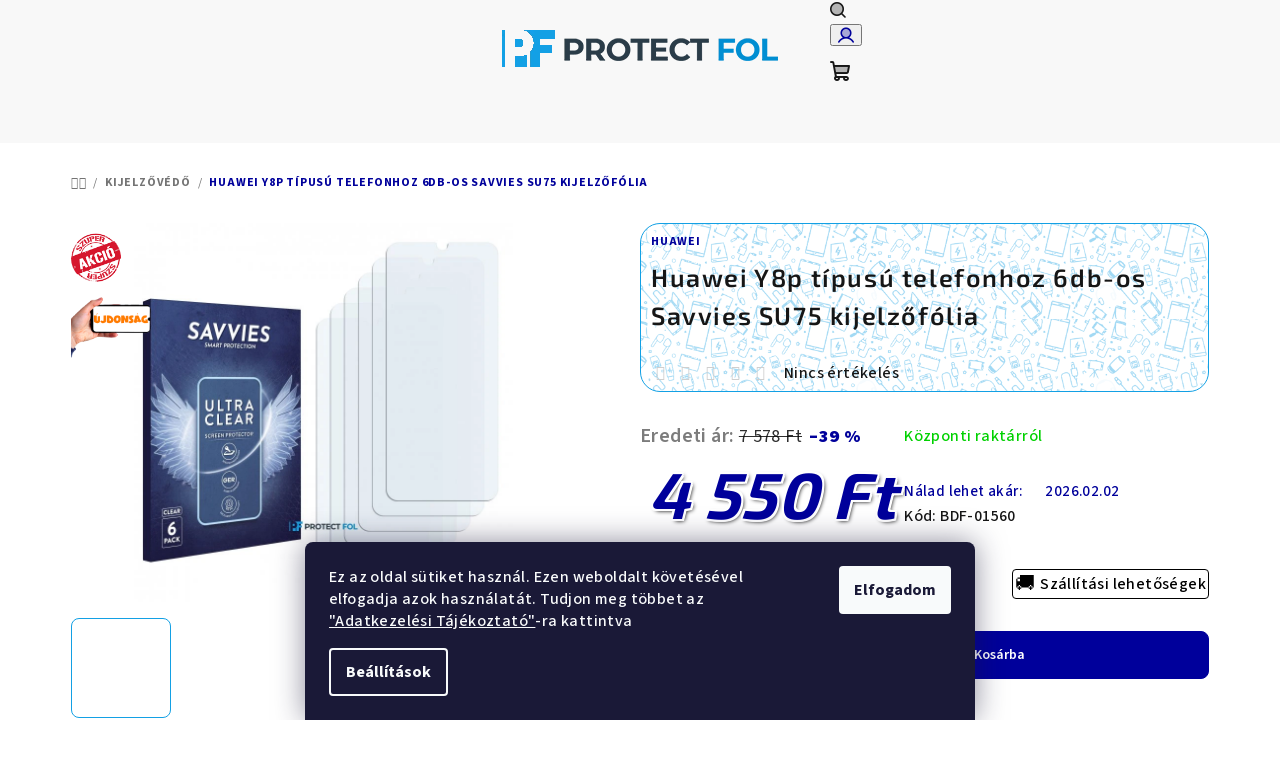

--- FILE ---
content_type: text/html; charset=utf-8
request_url: https://www.kijelzovedofolia.hu/kijelzo-foliak/huawei-y8p-tipusu-telefonhoz-6db-os-savvies-su75-kijelzofolia/
body_size: 33391
content:
<!doctype html><html lang="hu" dir="ltr" class="header-background-light external-fonts-loaded"><head><meta charset="utf-8" /><meta name="viewport" content="width=device-width,initial-scale=1" /><title>Huawei Y8p típusú telefonhoz 6db-os Savvies SU75 kijelzőfólia - Protect Fol Webáruház</title><link rel="preconnect" href="https://cdn.myshoptet.com" /><link rel="dns-prefetch" href="https://cdn.myshoptet.com" /><link rel="preload" href="https://cdn.myshoptet.com/prj/dist/master/cms/libs/jquery/jquery-1.11.3.min.js" as="script" /><link href="https://cdn.myshoptet.com/prj/dist/master/cms/templates/frontend_templates/shared/css/font-face/source-sans-3.css" rel="stylesheet"><link href="https://cdn.myshoptet.com/prj/dist/master/cms/templates/frontend_templates/shared/css/font-face/exo-2.css" rel="stylesheet"><link href="https://cdn.myshoptet.com/prj/dist/master/shop/dist/font-shoptet-14.css.d90e56d0dd782c13aabd.css" rel="stylesheet"><script>
dataLayer = [];
dataLayer.push({'shoptet' : {
    "pageId": 821,
    "pageType": "productDetail",
    "currency": "HUF",
    "currencyInfo": {
        "decimalSeparator": ",",
        "exchangeRate": 1,
        "priceDecimalPlaces": 0,
        "symbol": "Ft",
        "symbolLeft": 0,
        "thousandSeparator": " "
    },
    "language": "hu",
    "projectId": 582525,
    "product": {
        "id": 46860,
        "guid": "42fd4b24-7838-11ee-8e08-3e5eb9a3f9dd",
        "hasVariants": false,
        "codes": [
            {
                "code": "BDF-01560"
            }
        ],
        "code": "BDF-01560",
        "name": "Huawei Y8p t\u00edpus\u00fa telefonhoz 6db-os Savvies SU75 kijelz\u0151f\u00f3lia",
        "appendix": "",
        "weight": 0,
        "manufacturer": "Huawei",
        "manufacturerGuid": "1EF53353106B68D2BEE1DA0BA3DED3EE",
        "currentCategory": "Kijelz\u0151 f\u00f3li\u00e1k",
        "currentCategoryGuid": "148dd25c-017f-11ee-a845-aa229da30aba",
        "defaultCategory": "Kijelz\u0151 f\u00f3li\u00e1k",
        "defaultCategoryGuid": "148dd25c-017f-11ee-a845-aa229da30aba",
        "currency": "HUF",
        "priceWithVat": 4550
    },
    "stocks": [
        {
            "id": "ext",
            "title": "K\u00e9szlet",
            "isDeliveryPoint": 0,
            "visibleOnEshop": 1
        }
    ],
    "cartInfo": {
        "id": null,
        "freeShipping": false,
        "freeShippingFrom": null,
        "leftToFreeGift": {
            "formattedPrice": "0 Ft",
            "priceLeft": 0
        },
        "freeGift": false,
        "leftToFreeShipping": {
            "priceLeft": null,
            "dependOnRegion": null,
            "formattedPrice": null
        },
        "discountCoupon": [],
        "getNoBillingShippingPrice": {
            "withoutVat": 0,
            "vat": 0,
            "withVat": 0
        },
        "cartItems": [],
        "taxMode": "ORDINARY"
    },
    "cart": [],
    "customer": {
        "priceRatio": 1,
        "priceListId": 1,
        "groupId": null,
        "registered": false,
        "mainAccount": false
    }
}});
dataLayer.push({'cookie_consent' : {
    "marketing": "denied",
    "analytics": "denied"
}});
document.addEventListener('DOMContentLoaded', function() {
    shoptet.consent.onAccept(function(agreements) {
        if (agreements.length == 0) {
            return;
        }
        dataLayer.push({
            'cookie_consent' : {
                'marketing' : (agreements.includes(shoptet.config.cookiesConsentOptPersonalisation)
                    ? 'granted' : 'denied'),
                'analytics': (agreements.includes(shoptet.config.cookiesConsentOptAnalytics)
                    ? 'granted' : 'denied')
            },
            'event': 'cookie_consent'
        });
    });
});
</script>
<meta property="og:type" content="website"><meta property="og:site_name" content="kijelzovedofolia.hu"><meta property="og:url" content="https://www.kijelzovedofolia.hu/kijelzo-foliak/huawei-y8p-tipusu-telefonhoz-6db-os-savvies-su75-kijelzofolia/"><meta property="og:title" content="Huawei Y8p típusú telefonhoz 6db-os Savvies SU75 kijelzőfólia - Protect Fol Webáruház"><meta name="author" content="Protect Fol Webáruház"><meta name="web_author" content="Shoptet.hu"><meta name="dcterms.rightsHolder" content="www.kijelzovedofolia.hu"><meta name="robots" content="index,follow"><meta property="og:image" content="https://cdn.myshoptet.com/usr/www.kijelzovedofolia.hu/user/shop/big/46860_huawei-y8p-tipusu-telefonhoz-6db-os-savvies-su75-kijelzofolia.jpg?654177e9"><meta property="og:description" content="Huawei Y8p típusú telefonhoz 6db-os Savvies SU75 kijelzőfólia. "><meta name="description" content="Huawei Y8p típusú telefonhoz 6db-os Savvies SU75 kijelzőfólia. "><meta property="product:price:amount" content="4550"><meta property="product:price:currency" content="HUF"><style>:root {--color-primary: #f8f8f8;--color-primary-h: 0;--color-primary-s: 0%;--color-primary-l: 97%;--color-primary-hover: #13a0e4;--color-primary-hover-h: 200;--color-primary-hover-s: 85%;--color-primary-hover-l: 48%;--color-secondary: #00009b;--color-secondary-h: 240;--color-secondary-s: 100%;--color-secondary-l: 30%;--color-secondary-hover: #0664A9;--color-secondary-hover-h: 205;--color-secondary-hover-s: 93%;--color-secondary-hover-l: 34%;--color-tertiary: #F9F9F9;--color-tertiary-h: 0;--color-tertiary-s: 0%;--color-tertiary-l: 98%;--color-tertiary-hover: #161616;--color-tertiary-hover-h: 0;--color-tertiary-hover-s: 0%;--color-tertiary-hover-l: 9%;--color-header-background: #ffffff;--template-font: "Source Sans 3";--template-headings-font: "Exo 2";--header-background-url: url("[data-uri]");--cookies-notice-background: #1A1937;--cookies-notice-color: #F8FAFB;--cookies-notice-button-hover: #f5f5f5;--cookies-notice-link-hover: #27263f;--templates-update-management-preview-mode-content: "A sablonok frissítéseinek előnézete aktív az Ön böngészője számára."}</style>
    
    <link href="https://cdn.myshoptet.com/prj/dist/master/shop/dist/main-14.less.9408774177b75b58fbb0.css" rel="stylesheet" />
                <link href="https://cdn.myshoptet.com/prj/dist/master/shop/dist/mobile-header-v1-14.less.c4f3335c797d6ea362d4.css" rel="stylesheet" />
    
    <script>var shoptet = shoptet || {};</script>
    <script src="https://cdn.myshoptet.com/prj/dist/master/shop/dist/main-3g-header.js.05f199e7fd2450312de2.js"></script>
<!-- User include --><!-- service 871(510) html code header -->
<style>
#filters h4{cursor:pointer;}[class~=slider-wrapper],[class~=filter-section]{padding-left:0;}#filters h4{padding-left:13.5pt;}[class~=filter-section],[class~=slider-wrapper]{padding-bottom:0 !important;}#filters h4:before{position:absolute;}#filters h4:before{left:0;}[class~=filter-section],[class~=slider-wrapper]{padding-right:0;}#filters h4{padding-bottom:9pt;}#filters h4{padding-right:13.5pt;}#filters > .slider-wrapper,[class~=slider-wrapper] > div,.filter-sections form,[class~=slider-wrapper][class~=filter-section] > div,.razeni > form{display:none;}#filters h4:before,#filters .otevreny h4:before{content:"\e911";}#filters h4{padding-top:9pt;}[class~=filter-section],[class~=slider-wrapper]{padding-top:0 !important;}[class~=filter-section]{border-top-width:0 !important;}[class~=filter-section]{border-top-style:none !important;}[class~=filter-section]{border-top-color:currentColor !important;}#filters .otevreny h4:before,#filters h4:before{font-family:shoptet;}#filters h4{position:relative;}#filters h4{margin-left:0 !important;}[class~=filter-section]{border-image:none !important;}#filters h4{margin-bottom:0 !important;}#filters h4{margin-right:0 !important;}#filters h4{margin-top:0 !important;}#filters h4{border-top-width:.0625pc;}#filters h4{border-top-style:solid;}#filters h4{border-top-color:#e0e0e0;}[class~=slider-wrapper]{max-width:none;}[class~=otevreny] form,.slider-wrapper.otevreny > div,[class~=slider-wrapper][class~=otevreny] > div,.otevreny form{display:block;}#filters h4{border-image:none;}[class~=param-filter-top]{margin-bottom:.9375pc;}[class~=otevreny] form{margin-bottom:15pt;}[class~=slider-wrapper]{color:inherit;}#filters .otevreny h4:before{-webkit-transform:rotate(180deg);}[class~=slider-wrapper],#filters h4:before{background:none;}#filters h4:before{-webkit-transform:rotate(90deg);}#filters h4:before{-moz-transform:rotate(90deg);}[class~=param-filter-top] form{display:block !important;}#filters h4:before{-o-transform:rotate(90deg);}#filters h4:before{-ms-transform:rotate(90deg);}#filters h4:before{transform:rotate(90deg);}#filters h4:before{font-size:.104166667in;}#filters .otevreny h4:before{-moz-transform:rotate(180deg);}#filters .otevreny h4:before{-o-transform:rotate(180deg);}#filters h4:before{top:36%;}#filters .otevreny h4:before{-ms-transform:rotate(180deg);}#filters h4:before{height:auto;}#filters h4:before{width:auto;}#filters .otevreny h4:before{transform:rotate(180deg);}
@media screen and (max-width: 767px) {
.param-filter-top{padding-top: 15px;}
}
#content .filters-wrapper > div:first-of-type, #footer .filters-wrapper > div:first-of-type {text-align: left;}
.template-11.one-column-body .content .filter-sections{padding-top: 15px; padding-bottom: 15px;}
</style>
<!-- project html code header -->
<script>
document.addEventListener('DOMContentLoaded', function() {
    var shippingInfo = document.querySelector("#shipping-42 > label > span.payment-info > b");
    if (shippingInfo) {
        shippingInfo.innerHTML = '<span style="display: block; font-size: 16px;">Elsőbbségi levélküldemény</span>' +
                                 '<span style="display: block; font-size: 12px;">2-4 munkanap</span>';
    }
});
</script>
<script>
document.addEventListener('DOMContentLoaded', function() {
    // Az áthelyezendő elem kiválasztása
    var athelyezendoElem = document.querySelector("#content > div.welcome-wrapper > div");

    // A lábléc vagy a láblécet tartalmazó konténer kiválasztása
    // Itt feltételezzük, hogy a lábléc egy 'footer' tag, vagy szükség esetén módosítsd az alábbi szelektort
    var lablec = document.querySelector("footer");

    // Az elem áthelyezése a lábléc után
    // Ha a 'lablec' nem az utolsó elem a body-ban, használhatod az 'insertAdjacentElement'
    if(lablec && athelyezendoElem) {
        lablec.insertAdjacentElement('afterend', athelyezendoElem);
    }
});
</script>
<style>
.footer-newsletter-full-width {
    background: linear-gradient(to bottom, #FFFFFF 10%, #13a0e4 100%);
}

</style>

<style>.filter-section input[type="checkbox"]:disabled+label { display: none; }</style>
<!-- Google Tag Manager -->
<script>(function(w,d,s,l,i){w[l]=w[l]||[];w[l].push({'gtm.start':
new Date().getTime(),event:'gtm.js'});var f=d.getElementsByTagName(s)[0],
j=d.createElement(s),dl=l!='dataLayer'?'&l='+l:'';j.async=true;j.src=
'https://www.googletagmanager.com/gtm.js?id='+i+dl;f.parentNode.insertBefore(j,f);
})(window,document,'script','dataLayer','GTM-TKVH4QW');</script>
<!-- End Google Tag Manager -->

<!-- Hotjar Tracking Code for https://www.kijelzovedofolia.hu/ -->
<script>
    (function(h,o,t,j,a,r){
        h.hj=h.hj||function(){(h.hj.q=h.hj.q||[]).push(arguments)};
        h._hjSettings={hjid:3833857,hjsv:6};
        a=o.getElementsByTagName('head')[0];
        r=o.createElement('script');r.async=1;
        r.src=t+h._hjSettings.hjid+j+h._hjSettings.hjsv;
        a.appendChild(r);
    })(window,document,'https://static.hotjar.com/c/hotjar-','.js?sv=');
 </script>

<style>

.flag.flag-new {
    display: block; 
    justify-content: center;
    align-items: center;
    background-image: url('https://www.kijelzovedofolia.hu/user/documents/upload/uj-termek-04.png');
    background-color: transparent;
    background-size: contain;
    background-repeat: no-repeat;
    background-position: center;
    color: transparent;
    width: 80px;
    height: 80px;
    border-radius: 0;
    padding: 0;
    font-size: 0;
    min-width: 80px;
    min-height: 80px;
}
.flag.flag-action {
    display: block; 
    justify-content: center;
    align-items: center;
    background-image: url('https://www.kijelzovedofolia.hu/user/documents/upload/kijelzovedofolia_akcio.png');
    background-color: rgba(233, 75, 75, 0);
    background-size: cover;
    background-repeat: no-repeat;
    background-position: center;
    color: rgba(255, 192, 203, 0);
    width: 50px;
    height: 50px;
    border-radius: 50%;
    padding: 0;
    font-size: 15px;
    min-width: 50px;
    min-height: 50px;
    margin-top: 10px;
}

#content > div.homepage-group-title.homepage-products-heading-1.h4,
#content > div.homepage-group-title.homepage-products-heading-2.h4 {
  background: linear-gradient(to right, #00009b, #9b9bff);
  color: white;
  padding: 10px 20px;
  border-radius: 10px;
  box-shadow: 0 4px 8px rgba(0, 0, 0, 0.2);
}
#product-detail-form > div.detail-parameters {
  display: flex;
  flex-wrap: wrap; 
  justify-content: center; 
}
#product-detail-form > div.detail-parameters > div.detail-parameter.detail-parameter-availability > span.availability-label {
}
#product-detail-form > div.detail-parameters > div.detail-parameter.detail-parameter-delivery-date,
#product-detail-form > div.detail-parameters > a {
  margin-left: auto; 
}
@media only screen and (max-width: 768px) {
  #product-detail-form {
    display: flex;
    flex-direction: column;
  }
  #product-detail-form > div.detail-parameters {
    order: 2;
     margin-top: 20px; 
    border-top: 1px solid #ccc; 
    padding-top: 20px; 
  }
#product-detail-form > div.p-to-cart-block {
    order: 1;
  }
}
@media only screen and (max-width: 768px) {
  #product-detail-form > div.detail-parameters > div.detail-parameter.detail-parameter-product-code {
    display: none;
  }
}
.p-image-wrapper .flags-extra {
   display: none;
}
@media (min-width: 992px)
.flags-default .flag {
    clear: none;
    float: none;
    font-size: 16px;
    font-weight: 700;
    line-height: 24px;
    margin-right: 8px;
    min-width: 10%;
    text-align: center;
}
@media only screen and (max-width: 768px) { 
  .social-buttons-wrapper {
      display: none !important;
  }
}
#product-detail-form > div.p-price-wrapper > div.right-half > div.detail-parameter.detail-parameter-availability > span.availability-desc-label {
    display: none; 
}
@media only screen and (max-width: 600px) { /* a temréknév háttere mobilon */
  #content > div > div.p-detail-inner > div.p-image-wrapper > div.p-detail-inner-header-mobile {
    background-image: url('https://www.kijelzovedofolia.hu/user/documents/upload/texture-mobil-3-40.png'); /* Az ecsetvonás képének URL-je */
    background-size: contain;
    border: 1px solid #13a0e4;
    border-radius: 10px;
    padding: 1px;
    color: black; 
    font-size: 15px;
    font-weight: 800;
  }
}
#content > div > div.p-detail-inner > div.p-data-wrapper > div.p-detail-inner-header { /* terméknév háttere PC-n */
  background-image: url('https://www.kijelzovedofolia.hu/user/documents/upload/texture-mobil-3-40.png');
  background-size: contain; /
  color: black; 
  padding: 10px; 
border-radius: 20px; 
    border: 1px solid #13a0e4;
}
#content > div > div.p-detail-inner > div.p-data-wrapper > div.p-detail-inner-header > h1 { 
    font-size: 25px;
    font-weight: 600 !important;
}
@media only screen and (max-width: 600px) { 
  #content > div > div.p-detail-inner > div.p-image-wrapper > div.p-detail-inner-header-mobile > div.h1 {
 font-size: 15px;
 margin-top: 5px !important;
 }
 .p-detail-inner .p-detail-inner-header-mobile .stars-wrapper {
    justify-content: end;
    padding-bottom: 5px;
    padding-right: 5px;
}
</style>
<!-- /User include --><link rel="shortcut icon" href="/favicon.ico" type="image/x-icon" /><link rel="canonical" href="https://www.kijelzovedofolia.hu/kijelzo-foliak/huawei-y8p-tipusu-telefonhoz-6db-os-savvies-su75-kijelzofolia/" />    <!-- Global site tag (gtag.js) - Google Analytics -->
    <script async src="https://www.googletagmanager.com/gtag/js?id=G-X027EE9FBD"></script>
    <script>
        
        window.dataLayer = window.dataLayer || [];
        function gtag(){dataLayer.push(arguments);}
        

                    console.debug('default consent data');

            gtag('consent', 'default', {"ad_storage":"denied","analytics_storage":"denied","ad_user_data":"denied","ad_personalization":"denied","wait_for_update":500});
            dataLayer.push({
                'event': 'default_consent'
            });
        
        gtag('js', new Date());

        
                gtag('config', 'G-X027EE9FBD', {"groups":"GA4","send_page_view":false,"content_group":"productDetail","currency":"HUF","page_language":"hu"});
        
                gtag('config', 'AW-11440460314', {"allow_enhanced_conversions":true});
        
        
        
        
        
                    gtag('event', 'page_view', {"send_to":"GA4","page_language":"hu","content_group":"productDetail","currency":"HUF"});
        
                gtag('set', 'currency', 'HUF');

        gtag('event', 'view_item', {
            "send_to": "UA",
            "items": [
                {
                    "id": "BDF-01560",
                    "name": "Huawei Y8p t\u00edpus\u00fa telefonhoz 6db-os Savvies SU75 kijelz\u0151f\u00f3lia",
                    "category": "Kijelz\u0151 f\u00f3li\u00e1k",
                                        "brand": "Huawei",
                                                            "price": 3583
                }
            ]
        });
        
        
        
        
        
                    gtag('event', 'view_item', {"send_to":"GA4","page_language":"hu","content_group":"productDetail","value":3583,"currency":"HUF","items":[{"item_id":"BDF-01560","item_name":"Huawei Y8p t\u00edpus\u00fa telefonhoz 6db-os Savvies SU75 kijelz\u0151f\u00f3lia","item_brand":"Huawei","item_category":"Kijelz\u0151 f\u00f3li\u00e1k","price":3583,"quantity":1,"index":0}]});
        
        
        
        
        
        
        
        document.addEventListener('DOMContentLoaded', function() {
            if (typeof shoptet.tracking !== 'undefined') {
                for (var id in shoptet.tracking.bannersList) {
                    gtag('event', 'view_promotion', {
                        "send_to": "UA",
                        "promotions": [
                            {
                                "id": shoptet.tracking.bannersList[id].id,
                                "name": shoptet.tracking.bannersList[id].name,
                                "position": shoptet.tracking.bannersList[id].position
                            }
                        ]
                    });
                }
            }

            shoptet.consent.onAccept(function(agreements) {
                if (agreements.length !== 0) {
                    console.debug('gtag consent accept');
                    var gtagConsentPayload =  {
                        'ad_storage': agreements.includes(shoptet.config.cookiesConsentOptPersonalisation)
                            ? 'granted' : 'denied',
                        'analytics_storage': agreements.includes(shoptet.config.cookiesConsentOptAnalytics)
                            ? 'granted' : 'denied',
                                                                                                'ad_user_data': agreements.includes(shoptet.config.cookiesConsentOptPersonalisation)
                            ? 'granted' : 'denied',
                        'ad_personalization': agreements.includes(shoptet.config.cookiesConsentOptPersonalisation)
                            ? 'granted' : 'denied',
                        };
                    console.debug('update consent data', gtagConsentPayload);
                    gtag('consent', 'update', gtagConsentPayload);
                    dataLayer.push(
                        { 'event': 'update_consent' }
                    );
                }
            });
        });
    </script>
</head><body class="desktop id-821 in-kijelzo-foliak template-14 type-product type-detail one-column-body columns-3 smart-labels-active ums_forms_redesign--off ums_a11y_category_page--on ums_discussion_rating_forms--off ums_flags_display_unification--on ums_a11y_login--on mobile-header-version-1"><noscript>
    <style>
        #header {
            padding-top: 0;
            position: relative !important;
            top: 0;
        }
        .header-navigation {
            position: relative !important;
        }
        .overall-wrapper {
            margin: 0 !important;
        }
        body:not(.ready) {
            visibility: visible !important;
        }
    </style>
    <div class="no-javascript">
        <div class="no-javascript__title">Meg kell változtatnia egy beállítást a böngészőben</div>
        <div class="no-javascript__text">Lásd: <a href="https://www.google.com/support/bin/answer.py?answer=23852">A JavaScript engedélyezése a böngészőben</a>.</div>
        <div class="no-javascript__text">Ha hirdetésblokkoló szoftvert használ, akkor lehet, hogy ezen az oldalon engedélyeznie kell a JavaScriptet.</div>
        <div class="no-javascript__text">Köszönjük szépen.</div>
    </div>
</noscript>

        <div id="fb-root"></div>
        <script>
            window.fbAsyncInit = function() {
                FB.init({
//                    appId            : 'your-app-id',
                    autoLogAppEvents : true,
                    xfbml            : true,
                    version          : 'v19.0'
                });
            };
        </script>
        <script async defer crossorigin="anonymous" src="https://connect.facebook.net/hu_HU/sdk.js"></script>    <div class="siteCookies siteCookies--bottom siteCookies--dark js-siteCookies" role="dialog" data-testid="cookiesPopup" data-nosnippet>
        <div class="siteCookies__form">
            <div class="siteCookies__content">
                <div class="siteCookies__text">
                    Ez az oldal sütiket használ. Ezen weboldalt követésével elfogadja azok használatát. Tudjon meg többet az <a href="/cikkek/adatkezelesi-tajekoztato/">"Adatkezelési Tájékoztató"</a>-ra kattintva
                </div>
                <p class="siteCookies__links">
                    <button class="siteCookies__link js-cookies-settings" aria-label="A sütik beállítása" data-testid="cookiesSettings">Beállítások</button>
                </p>
            </div>
            <div class="siteCookies__buttonWrap">
                                <button class="siteCookies__button js-cookiesConsentSubmit" value="all" aria-label="Sütik elfogadása" data-testid="buttonCookiesAccept">Elfogadom</button>
            </div>
        </div>
        <script>
            document.addEventListener("DOMContentLoaded", () => {
                const siteCookies = document.querySelector('.js-siteCookies');
                document.addEventListener("scroll", shoptet.common.throttle(() => {
                    const st = document.documentElement.scrollTop;
                    if (st > 1) {
                        siteCookies.classList.add('siteCookies--scrolled');
                    } else {
                        siteCookies.classList.remove('siteCookies--scrolled');
                    }
                }, 100));
            });
        </script>
    </div>
<a href="#content" class="skip-link sr-only">Ugrás a fő tartalomhoz</a><div class="overall-wrapper"><header id="header">
        <div class="header-top">
            <div class="container navigation-wrapper header-top-wrapper">
                <div class="navigation-tools">
                                    </div>
                <div class="site-name"><a href="/" data-testid="linkWebsiteLogo"><img src="https://cdn.myshoptet.com/usr/www.kijelzovedofolia.hu/user/logos/protect_fol_logo_2021_vizjel-1.png" alt="Protect Fol Webáruház" fetchpriority="low" /></a></div>                <div class="navigation-buttons">
                    <a href="#" class="toggle-window" data-target="search" data-testid="linkSearchIcon"><i class="icon-search"></i><span class="sr-only">Keresés</span></a>
                                                                                                                                            <button class="top-nav-button top-nav-button-login toggle-window" type="button" data-target="login" aria-haspopup="dialog" aria-expanded="false" aria-controls="login" data-testid="signin">
                                        <i class="icon-login"></i><span class="sr-only">Bejelentkezés</span>
                                    </button>
                                                                                                                                
    <a href="/kosar/" class="btn btn-icon toggle-window cart-count" data-target="cart" data-testid="headerCart" rel="nofollow" aria-haspopup="dialog" aria-expanded="false" aria-controls="cart-widget">
        <span class="icon-cart"></span>
                <span class="sr-only">Kosár</span>
        
    
            </a>
                    <a href="#" class="toggle-window" data-target="navigation" data-testid="hamburgerMenu"></a>
                </div>
                <div class="user-action">
                                            <div class="user-action-in">
            <div id="login" class="user-action-login popup-widget login-widget" role="dialog" aria-labelledby="loginHeading">
        <div class="popup-widget-inner">
                            <h2 id="loginHeading">Bejelentkezés az Ön fiókjába</h2><div id="customerLogin"><form action="/action/Customer/Login/" method="post" id="formLoginIncluded" class="csrf-enabled formLogin" data-testid="formLogin"><input type="hidden" name="referer" value="" /><div class="form-group"><div class="input-wrapper email js-validated-element-wrapper no-label"><input type="email" name="email" class="form-control" autofocus placeholder="E-mail cím (pl. edit@freemail.hu)" data-testid="inputEmail" autocomplete="email" required /></div></div><div class="form-group"><div class="input-wrapper password js-validated-element-wrapper no-label"><input type="password" name="password" class="form-control" placeholder="Jelszó" data-testid="inputPassword" autocomplete="current-password" required /><span class="no-display">Ezt a mezőt nem lehet kitöltetni</span><input type="text" name="surname" value="" class="no-display" /></div></div><div class="form-group"><div class="login-wrapper"><button type="submit" class="btn btn-secondary btn-text btn-login" data-testid="buttonSubmit">Bejelentkezés</button><div class="password-helper"><a href="/regisztracio/" data-testid="signup" rel="nofollow">Új regisztráció</a><a href="/ugyfel/elfelejtett-jelszo/" rel="nofollow">Elfelejtett jelszó</a></div></div></div></form>
</div>                    </div>
    </div>

        <div id="cart-widget" class="user-action-cart popup-widget cart-widget loader-wrapper" data-testid="popupCartWidget" role="dialog" aria-hidden="true">
        <div class="popup-widget-inner cart-widget-inner place-cart-here">
            <div class="loader-overlay">
                <div class="loader"></div>
            </div>
        </div>
    </div>

        <div class="user-action-search popup-widget search-widget search stay-open" itemscope itemtype="https://schema.org/WebSite" data-testid="searchWidget">
        <span href="#" class="search-widget-close toggle-window" data-target="search" data-testid="linkSearchIcon"></span>
        <meta itemprop="headline" content="Kijelző fóliák"/><meta itemprop="url" content="https://www.kijelzovedofolia.hu"/><meta itemprop="text" content="Huawei Y8p típusú telefonhoz 6db-os Savvies SU75 kijelzőfólia. "/>        <form action="/action/ProductSearch/prepareString/" method="post"
    id="formSearchForm" class="search-form compact-form js-search-main"
    itemprop="potentialAction" itemscope itemtype="https://schema.org/SearchAction" data-testid="searchForm">
    <fieldset>
        <meta itemprop="target"
            content="https://www.kijelzovedofolia.hu/kereses/?string={string}"/>
        <input type="hidden" name="language" value="hu"/>
        
    <span class="search-form-input-group">
        
    <span class="search-input-icon" aria-hidden="true"></span>

<input
    type="search"
    name="string"
        class="query-input form-control search-input js-search-input"
    placeholder="Keresett kifejezés"
    autocomplete="off"
    required
    itemprop="query-input"
    aria-label="Keresés"
    data-testid="searchInput"
>
        <button type="submit" class="btn btn-default search-button" data-testid="searchBtn">Keresés</button>
    </span>

    </fieldset>
</form>
    </div>
</div>
                                    </div>
            </div>
        </div>
        <div class="header-bottom">
            <div class="navigation-wrapper header-bottom-wrapper">
                <nav id="navigation" aria-label="Főmenü" data-collapsible="true"><div class="navigation-in menu"><ul class="menu-level-1" role="menubar" data-testid="headerMenuItems"><li class="menu-item-728" role="none"><a href="/kategoria/akcios-termekek/" data-testid="headerMenuItem" role="menuitem" aria-expanded="false"><b>AKCIÓK</b></a></li>
<li class="menu-item-719" role="none"><a href="/kategoria/4gen-tokok/" data-testid="headerMenuItem" role="menuitem" aria-expanded="false"><b>4Gen tokok</b></a></li>
<li class="menu-item-920" role="none"><a href="/kategoria/ajandek-otletek/" data-testid="headerMenuItem" role="menuitem" aria-expanded="false"><b>Ajándék ötletek</b></a></li>
<li class="menu-item-770 ext" role="none"><a href="/kategoria/elektronika/" data-testid="headerMenuItem" role="menuitem" aria-haspopup="true" aria-expanded="false"><b>Szabadidő</b><span class="submenu-arrow"></span></a><ul class="menu-level-2" aria-label="Szabadidő" tabindex="-1" role="menu"><li class="menu-item-788" role="none"><a href="/kategoria/gyerekeknek/" class="menu-image" data-testid="headerMenuItem" tabindex="-1" aria-hidden="true"><img src="data:image/svg+xml,%3Csvg%20width%3D%22140%22%20height%3D%22100%22%20xmlns%3D%22http%3A%2F%2Fwww.w3.org%2F2000%2Fsvg%22%3E%3C%2Fsvg%3E" alt="" aria-hidden="true" width="140" height="100"  data-src="https://cdn.myshoptet.com/usr/www.kijelzovedofolia.hu/user/categories/thumb/gyerekjatekok-1.png" fetchpriority="low" /></a><div><a href="/kategoria/gyerekeknek/" data-testid="headerMenuItem" role="menuitem"><span>Gyerekeknek</span></a>
                        </div></li><li class="menu-item-818" role="none"><a href="/kategoria/kert-kulter/" class="menu-image" data-testid="headerMenuItem" tabindex="-1" aria-hidden="true"><img src="data:image/svg+xml,%3Csvg%20width%3D%22140%22%20height%3D%22100%22%20xmlns%3D%22http%3A%2F%2Fwww.w3.org%2F2000%2Fsvg%22%3E%3C%2Fsvg%3E" alt="" aria-hidden="true" width="140" height="100"  data-src="https://cdn.myshoptet.com/usr/www.kijelzovedofolia.hu/user/categories/thumb/protect-fol-kert-kulter-csoport.jpg" fetchpriority="low" /></a><div><a href="/kategoria/kert-kulter/" data-testid="headerMenuItem" role="menuitem"><span>Kert</span></a>
                        </div></li><li class="menu-item-842" role="none"><a href="/kategoria/muszaki-cikkek/" class="menu-image" data-testid="headerMenuItem" tabindex="-1" aria-hidden="true"><img src="data:image/svg+xml,%3Csvg%20width%3D%22140%22%20height%3D%22100%22%20xmlns%3D%22http%3A%2F%2Fwww.w3.org%2F2000%2Fsvg%22%3E%3C%2Fsvg%3E" alt="" aria-hidden="true" width="140" height="100"  data-src="https://cdn.myshoptet.com/usr/www.kijelzovedofolia.hu/user/categories/thumb/haztartasi-gepek-1.png" fetchpriority="low" /></a><div><a href="/kategoria/muszaki-cikkek/" data-testid="headerMenuItem" role="menuitem"><span>Műszaki cikkek</span></a>
                        </div></li><li class="menu-item-857" role="none"><a href="/kategoria/otthon-egeszseg/" class="menu-image" data-testid="headerMenuItem" tabindex="-1" aria-hidden="true"><img src="data:image/svg+xml,%3Csvg%20width%3D%22140%22%20height%3D%22100%22%20xmlns%3D%22http%3A%2F%2Fwww.w3.org%2F2000%2Fsvg%22%3E%3C%2Fsvg%3E" alt="" aria-hidden="true" width="140" height="100"  data-src="https://cdn.myshoptet.com/usr/www.kijelzovedofolia.hu/user/categories/thumb/protect-fol-otthon-egeszseg-csoport.jpg" fetchpriority="low" /></a><div><a href="/kategoria/otthon-egeszseg/" data-testid="headerMenuItem" role="menuitem"><span>Otthon, egészség</span></a>
                        </div></li></ul></li>
<li class="menu-item-731 ext" role="none"><a href="/kategoria/akkumulator/" data-testid="headerMenuItem" role="menuitem" aria-haspopup="true" aria-expanded="false"><b>Akku</b><span class="submenu-arrow"></span></a><ul class="menu-level-2" aria-label="Akku" tabindex="-1" role="menu"><li class="menu-item-773" role="none"><a href="/kategoria/elemek-egyeb-akkuk/" class="menu-image" data-testid="headerMenuItem" tabindex="-1" aria-hidden="true"><img src="data:image/svg+xml,%3Csvg%20width%3D%22140%22%20height%3D%22100%22%20xmlns%3D%22http%3A%2F%2Fwww.w3.org%2F2000%2Fsvg%22%3E%3C%2Fsvg%3E" alt="" aria-hidden="true" width="140" height="100"  data-src="https://cdn.myshoptet.com/usr/www.kijelzovedofolia.hu/user/categories/thumb/energizer-elem-protect-fol.png" fetchpriority="low" /></a><div><a href="/kategoria/elemek-egyeb-akkuk/" data-testid="headerMenuItem" role="menuitem"><span>Elemek, egyéb akkuk</span></a>
                        </div></li><li class="menu-item-830" role="none"><a href="/kategoria/mobiltelefon-akkumulator/" class="menu-image" data-testid="headerMenuItem" tabindex="-1" aria-hidden="true"><img src="data:image/svg+xml,%3Csvg%20width%3D%22140%22%20height%3D%22100%22%20xmlns%3D%22http%3A%2F%2Fwww.w3.org%2F2000%2Fsvg%22%3E%3C%2Fsvg%3E" alt="" aria-hidden="true" width="140" height="100"  data-src="https://cdn.myshoptet.com/usr/www.kijelzovedofolia.hu/user/categories/thumb/telefon-akkumulator-protect-fol.png" fetchpriority="low" /></a><div><a href="/kategoria/mobiltelefon-akkumulator/" data-testid="headerMenuItem" role="menuitem"><span>Mobiltelefon akkumulátor</span></a>
                        </div></li><li class="menu-item-860" role="none"><a href="/kategoria/power-bank/" class="menu-image" data-testid="headerMenuItem" tabindex="-1" aria-hidden="true"><img src="data:image/svg+xml,%3Csvg%20width%3D%22140%22%20height%3D%22100%22%20xmlns%3D%22http%3A%2F%2Fwww.w3.org%2F2000%2Fsvg%22%3E%3C%2Fsvg%3E" alt="" aria-hidden="true" width="140" height="100"  data-src="https://cdn.myshoptet.com/usr/www.kijelzovedofolia.hu/user/categories/thumb/power-bank-protect-fol.png" fetchpriority="low" /></a><div><a href="/kategoria/power-bank/" data-testid="headerMenuItem" role="menuitem"><span>Power Bank</span></a>
                        </div></li><li class="menu-item-884" role="none"><a href="/kategoria/tablet-akkumulator/" class="menu-image" data-testid="headerMenuItem" tabindex="-1" aria-hidden="true"><img src="data:image/svg+xml,%3Csvg%20width%3D%22140%22%20height%3D%22100%22%20xmlns%3D%22http%3A%2F%2Fwww.w3.org%2F2000%2Fsvg%22%3E%3C%2Fsvg%3E" alt="" aria-hidden="true" width="140" height="100"  data-src="https://cdn.myshoptet.com/usr/www.kijelzovedofolia.hu/user/categories/thumb/tablet-akkumulator-protect-fol-2.png" fetchpriority="low" /></a><div><a href="/kategoria/tablet-akkumulator/" data-testid="headerMenuItem" role="menuitem"><span>Tablet akkumulátor</span></a>
                        </div></li></ul></li>
<li class="menu-item-755 ext" role="none"><a href="/kategoria/autos-tartozekok/" data-testid="headerMenuItem" role="menuitem" aria-haspopup="true" aria-expanded="false"><b>Autós tartozék</b><span class="submenu-arrow"></span></a><ul class="menu-level-2" aria-label="Autós tartozék" tabindex="-1" role="menu"><li class="menu-item-746" role="none"><a href="/kategoria/autos-kamera/" class="menu-image" data-testid="headerMenuItem" tabindex="-1" aria-hidden="true"><img src="data:image/svg+xml,%3Csvg%20width%3D%22140%22%20height%3D%22100%22%20xmlns%3D%22http%3A%2F%2Fwww.w3.org%2F2000%2Fsvg%22%3E%3C%2Fsvg%3E" alt="" aria-hidden="true" width="140" height="100"  data-src="https://cdn.myshoptet.com/usr/www.kijelzovedofolia.hu/user/categories/thumb/autos-kamera-protect-fol.png" fetchpriority="low" /></a><div><a href="/kategoria/autos-kamera/" data-testid="headerMenuItem" role="menuitem"><span>Autós kamera</span></a>
                        </div></li><li class="menu-item-749" role="none"><a href="/kategoria/autos-kihangosito/" class="menu-image" data-testid="headerMenuItem" tabindex="-1" aria-hidden="true"><img src="data:image/svg+xml,%3Csvg%20width%3D%22140%22%20height%3D%22100%22%20xmlns%3D%22http%3A%2F%2Fwww.w3.org%2F2000%2Fsvg%22%3E%3C%2Fsvg%3E" alt="" aria-hidden="true" width="140" height="100"  data-src="https://cdn.myshoptet.com/usr/www.kijelzovedofolia.hu/user/categories/thumb/autos-kihangosito-protect-fol.png" fetchpriority="low" /></a><div><a href="/kategoria/autos-kihangosito/" data-testid="headerMenuItem" role="menuitem"><span>Autós kihangosító</span></a>
                        </div></li><li class="menu-item-752" role="none"><a href="/kategoria/autos-tarto/" class="menu-image" data-testid="headerMenuItem" tabindex="-1" aria-hidden="true"><img src="data:image/svg+xml,%3Csvg%20width%3D%22140%22%20height%3D%22100%22%20xmlns%3D%22http%3A%2F%2Fwww.w3.org%2F2000%2Fsvg%22%3E%3C%2Fsvg%3E" alt="" aria-hidden="true" width="140" height="100"  data-src="https://cdn.myshoptet.com/usr/www.kijelzovedofolia.hu/user/categories/thumb/autos-tarto-protect-fol.png" fetchpriority="low" /></a><div><a href="/kategoria/autos-tarto/" data-testid="headerMenuItem" role="menuitem"><span>Autós telefontartó</span></a>
                        </div></li><li class="menu-item-758" role="none"><a href="/kategoria/autos-tolto/" class="menu-image" data-testid="headerMenuItem" tabindex="-1" aria-hidden="true"><img src="data:image/svg+xml,%3Csvg%20width%3D%22140%22%20height%3D%22100%22%20xmlns%3D%22http%3A%2F%2Fwww.w3.org%2F2000%2Fsvg%22%3E%3C%2Fsvg%3E" alt="" aria-hidden="true" width="140" height="100"  data-src="https://cdn.myshoptet.com/usr/www.kijelzovedofolia.hu/user/categories/thumb/autos-tolto-protect-fol.png" fetchpriority="low" /></a><div><a href="/kategoria/autos-tolto/" data-testid="headerMenuItem" role="menuitem"><span>Autós töltő</span></a>
                        </div></li><li class="menu-item-785" role="none"><a href="/kategoria/fm-transmitter/" class="menu-image" data-testid="headerMenuItem" tabindex="-1" aria-hidden="true"><img src="data:image/svg+xml,%3Csvg%20width%3D%22140%22%20height%3D%22100%22%20xmlns%3D%22http%3A%2F%2Fwww.w3.org%2F2000%2Fsvg%22%3E%3C%2Fsvg%3E" alt="" aria-hidden="true" width="140" height="100"  data-src="https://cdn.myshoptet.com/usr/www.kijelzovedofolia.hu/user/categories/thumb/fm-transmitter-protect-fol-webaruhaz.png" fetchpriority="low" /></a><div><a href="/kategoria/fm-transmitter/" data-testid="headerMenuItem" role="menuitem"><span>FM transmitter</span></a>
                        </div></li></ul></li>
<li class="menu-item-764" role="none"><a href="/kategoria/egyeb-termekek/" data-testid="headerMenuItem" role="menuitem" aria-expanded="false"><b>Egyéb</b></a></li>
<li class="menu-item-797 ext" role="none"><a href="/kategoria/headset-hangszoro/" data-testid="headerMenuItem" role="menuitem" aria-haspopup="true" aria-expanded="false"><b>Audió</b><span class="submenu-arrow"></span></a><ul class="menu-level-2" aria-label="Audió" tabindex="-1" role="menu"><li class="menu-item-776" role="none"><a href="/kategoria/fejhallgato/" class="menu-image" data-testid="headerMenuItem" tabindex="-1" aria-hidden="true"><img src="data:image/svg+xml,%3Csvg%20width%3D%22140%22%20height%3D%22100%22%20xmlns%3D%22http%3A%2F%2Fwww.w3.org%2F2000%2Fsvg%22%3E%3C%2Fsvg%3E" alt="" aria-hidden="true" width="140" height="100"  data-src="https://cdn.myshoptet.com/usr/www.kijelzovedofolia.hu/user/categories/thumb/fejhallgato-protect-fol.png" fetchpriority="low" /></a><div><a href="/kategoria/fejhallgato/" data-testid="headerMenuItem" role="menuitem"><span>Fejhallgató</span></a>
                        </div></li><li class="menu-item-791" role="none"><a href="/kategoria/hangszorok/" class="menu-image" data-testid="headerMenuItem" tabindex="-1" aria-hidden="true"><img src="data:image/svg+xml,%3Csvg%20width%3D%22140%22%20height%3D%22100%22%20xmlns%3D%22http%3A%2F%2Fwww.w3.org%2F2000%2Fsvg%22%3E%3C%2Fsvg%3E" alt="" aria-hidden="true" width="140" height="100"  data-src="https://cdn.myshoptet.com/usr/www.kijelzovedofolia.hu/user/categories/thumb/hangszoro-protect-fol.png" fetchpriority="low" /></a><div><a href="/kategoria/hangszorok/" data-testid="headerMenuItem" role="menuitem"><span>Hangszóró</span></a>
                        </div></li><li class="menu-item-800" role="none"><a href="/kategoria/headsettek/" class="menu-image" data-testid="headerMenuItem" tabindex="-1" aria-hidden="true"><img src="data:image/svg+xml,%3Csvg%20width%3D%22140%22%20height%3D%22100%22%20xmlns%3D%22http%3A%2F%2Fwww.w3.org%2F2000%2Fsvg%22%3E%3C%2Fsvg%3E" alt="" aria-hidden="true" width="140" height="100"  data-src="https://cdn.myshoptet.com/usr/www.kijelzovedofolia.hu/user/categories/thumb/headset-protect-fol.png" fetchpriority="low" /></a><div><a href="/kategoria/headsettek/" data-testid="headerMenuItem" role="menuitem"><span>Headset</span></a>
                        </div></li><li class="menu-item-794" role="none"><a href="/kategoria/headset-atalakitok/" class="menu-image" data-testid="headerMenuItem" tabindex="-1" aria-hidden="true"><img src="data:image/svg+xml,%3Csvg%20width%3D%22140%22%20height%3D%22100%22%20xmlns%3D%22http%3A%2F%2Fwww.w3.org%2F2000%2Fsvg%22%3E%3C%2Fsvg%3E" alt="" aria-hidden="true" width="140" height="100"  data-src="https://cdn.myshoptet.com/usr/www.kijelzovedofolia.hu/user/categories/thumb/headszet-atalakito-protect-fol.png" fetchpriority="low" /></a><div><a href="/kategoria/headset-atalakitok/" data-testid="headerMenuItem" role="menuitem"><span>Headset átalakító</span></a>
                        </div></li></ul></li>
<li class="menu-item-815 ext" role="none"><a href="/kategoria/kabel-adatatvitel/" data-testid="headerMenuItem" role="menuitem" aria-haspopup="true" aria-expanded="false"><b>Kábel és adatátvitel</b><span class="submenu-arrow"></span></a><ul class="menu-level-2" aria-label="Kábel és adatátvitel" tabindex="-1" role="menu"><li class="menu-item-722" role="none"><a href="/kategoria/adatatvitel-kartyaolvasok/" class="menu-image" data-testid="headerMenuItem" tabindex="-1" aria-hidden="true"><img src="data:image/svg+xml,%3Csvg%20width%3D%22140%22%20height%3D%22100%22%20xmlns%3D%22http%3A%2F%2Fwww.w3.org%2F2000%2Fsvg%22%3E%3C%2Fsvg%3E" alt="" aria-hidden="true" width="140" height="100"  data-src="https://cdn.myshoptet.com/usr/www.kijelzovedofolia.hu/user/categories/thumb/kartyaolvaso-protect-fol.png" fetchpriority="low" /></a><div><a href="/kategoria/adatatvitel-kartyaolvasok/" data-testid="headerMenuItem" role="menuitem"><span>Adatátvitel és kártyaolvasók</span></a>
                        </div></li><li class="menu-item-812" role="none"><a href="/kategoria/kabel/" class="menu-image" data-testid="headerMenuItem" tabindex="-1" aria-hidden="true"><img src="data:image/svg+xml,%3Csvg%20width%3D%22140%22%20height%3D%22100%22%20xmlns%3D%22http%3A%2F%2Fwww.w3.org%2F2000%2Fsvg%22%3E%3C%2Fsvg%3E" alt="" aria-hidden="true" width="140" height="100"  data-src="https://cdn.myshoptet.com/usr/www.kijelzovedofolia.hu/user/categories/thumb/kabel-protect-fol.png" fetchpriority="low" /></a><div><a href="/kategoria/kabel/" data-testid="headerMenuItem" role="menuitem"><span>Kábelek</span></a>
                        </div></li><li class="menu-item-854" role="none"><a href="/kategoria/otg-k-es-atalakitok/" class="menu-image" data-testid="headerMenuItem" tabindex="-1" aria-hidden="true"><img src="data:image/svg+xml,%3Csvg%20width%3D%22140%22%20height%3D%22100%22%20xmlns%3D%22http%3A%2F%2Fwww.w3.org%2F2000%2Fsvg%22%3E%3C%2Fsvg%3E" alt="" aria-hidden="true" width="140" height="100"  data-src="https://cdn.myshoptet.com/usr/www.kijelzovedofolia.hu/user/categories/thumb/otg-protect-fol.png" fetchpriority="low" /></a><div><a href="/kategoria/otg-k-es-atalakitok/" data-testid="headerMenuItem" role="menuitem"><span>OTG kábelek és átalakítók</span></a>
                        </div></li></ul></li>
<li class="menu-item-821 ext" role="none"><a href="/kategoria/kijelzo-foliak/" class="active" data-testid="headerMenuItem" role="menuitem" aria-haspopup="true" aria-expanded="false"><b>Kijelzővédő</b><span class="submenu-arrow"></span></a><ul class="menu-level-2" aria-label="Kijelzővédő" tabindex="-1" role="menu"><li class="menu-item-779" role="none"><a href="/kategoria/felhelyezeshez-szerszam/" class="menu-image" data-testid="headerMenuItem" tabindex="-1" aria-hidden="true"><img src="data:image/svg+xml,%3Csvg%20width%3D%22140%22%20height%3D%22100%22%20xmlns%3D%22http%3A%2F%2Fwww.w3.org%2F2000%2Fsvg%22%3E%3C%2Fsvg%3E" alt="" aria-hidden="true" width="140" height="100"  data-src="https://cdn.myshoptet.com/usr/www.kijelzovedofolia.hu/user/categories/thumb/segedeszkoz-protect-fol.png" fetchpriority="low" /></a><div><a href="/kategoria/felhelyezeshez-szerszam/" data-testid="headerMenuItem" role="menuitem"><span>Felhelyezéshez szerszám</span></a>
                        </div></li><li class="menu-item-782" role="none"><a href="/kategoria/fenykepezogep-vedofolia/" class="menu-image" data-testid="headerMenuItem" tabindex="-1" aria-hidden="true"><img src="data:image/svg+xml,%3Csvg%20width%3D%22140%22%20height%3D%22100%22%20xmlns%3D%22http%3A%2F%2Fwww.w3.org%2F2000%2Fsvg%22%3E%3C%2Fsvg%3E" alt="" aria-hidden="true" width="140" height="100"  data-src="https://cdn.myshoptet.com/usr/www.kijelzovedofolia.hu/user/categories/thumb/fenykepezo-vedofolia-protect-fol.png" fetchpriority="low" /></a><div><a href="/kategoria/fenykepezogep-vedofolia/" data-testid="headerMenuItem" role="menuitem"><span>Fényképezőgép védőfólia</span></a>
                        </div></li><li class="menu-item-836" role="none"><a href="/kategoria/mobiltelefon-vedofolia/" class="menu-image" data-testid="headerMenuItem" tabindex="-1" aria-hidden="true"><img src="data:image/svg+xml,%3Csvg%20width%3D%22140%22%20height%3D%22100%22%20xmlns%3D%22http%3A%2F%2Fwww.w3.org%2F2000%2Fsvg%22%3E%3C%2Fsvg%3E" alt="" aria-hidden="true" width="140" height="100"  data-src="https://cdn.myshoptet.com/usr/www.kijelzovedofolia.hu/user/categories/thumb/mobiltelefon-kijelzo-uveg-protect-fol.png" fetchpriority="low" /></a><div><a href="/kategoria/mobiltelefon-vedofolia/" data-testid="headerMenuItem" role="menuitem"><span>Mobiltelefon védőfólia</span></a>
                        </div></li><li class="menu-item-890" role="none"><a href="/kategoria/tablet-vedofolia/" class="menu-image" data-testid="headerMenuItem" tabindex="-1" aria-hidden="true"><img src="data:image/svg+xml,%3Csvg%20width%3D%22140%22%20height%3D%22100%22%20xmlns%3D%22http%3A%2F%2Fwww.w3.org%2F2000%2Fsvg%22%3E%3C%2Fsvg%3E" alt="" aria-hidden="true" width="140" height="100"  data-src="https://cdn.myshoptet.com/usr/www.kijelzovedofolia.hu/user/categories/thumb/tabletfolia-protect-fol.png" fetchpriority="low" /></a><div><a href="/kategoria/tablet-vedofolia/" data-testid="headerMenuItem" role="menuitem"><span>Tablet védőfólia</span></a>
                        </div></li></ul></li>
<li class="menu-item-878" role="none"><a href="/kategoria/szerszamok-es-segedanyagok-szervizeleshez/" data-testid="headerMenuItem" role="menuitem" aria-expanded="false"><b>Szerszám és ragasztó</b></a></li>
<li class="menu-item-881 ext" role="none"><a href="/kategoria/szerviz-alkatresz/" data-testid="headerMenuItem" role="menuitem" aria-haspopup="true" aria-expanded="false"><b>Alkatrész</b><span class="submenu-arrow"></span></a><ul class="menu-level-2" aria-label="Alkatrész" tabindex="-1" role="menu"><li class="menu-item-767" role="none"><a href="/kategoria/egyeb-univerzalis-alkatresz/" class="menu-image" data-testid="headerMenuItem" tabindex="-1" aria-hidden="true"><img src="data:image/svg+xml,%3Csvg%20width%3D%22140%22%20height%3D%22100%22%20xmlns%3D%22http%3A%2F%2Fwww.w3.org%2F2000%2Fsvg%22%3E%3C%2Fsvg%3E" alt="" aria-hidden="true" width="140" height="100"  data-src="https://cdn.myshoptet.com/usr/www.kijelzovedofolia.hu/user/categories/thumb/telefon.png" fetchpriority="low" /></a><div><a href="/kategoria/egyeb-univerzalis-alkatresz/" data-testid="headerMenuItem" role="menuitem"><span>Egyéb Univerzális alkatrészek</span></a>
                        </div></li><li class="menu-item-734" role="none"><a href="/kategoria/alcatel/" class="menu-image" data-testid="headerMenuItem" tabindex="-1" aria-hidden="true"><img src="data:image/svg+xml,%3Csvg%20width%3D%22140%22%20height%3D%22100%22%20xmlns%3D%22http%3A%2F%2Fwww.w3.org%2F2000%2Fsvg%22%3E%3C%2Fsvg%3E" alt="" aria-hidden="true" width="140" height="100"  data-src="https://cdn.myshoptet.com/usr/www.kijelzovedofolia.hu/user/categories/thumb/alcatel-fekete-logo-2.png" fetchpriority="low" /></a><div><a href="/kategoria/alcatel/" data-testid="headerMenuItem" role="menuitem"><span>Alcatel</span></a>
                        </div></li><li class="menu-item-737" role="none"><a href="/kategoria/apple/" class="menu-image" data-testid="headerMenuItem" tabindex="-1" aria-hidden="true"><img src="data:image/svg+xml,%3Csvg%20width%3D%22140%22%20height%3D%22100%22%20xmlns%3D%22http%3A%2F%2Fwww.w3.org%2F2000%2Fsvg%22%3E%3C%2Fsvg%3E" alt="" aria-hidden="true" width="140" height="100"  data-src="https://cdn.myshoptet.com/usr/www.kijelzovedofolia.hu/user/categories/thumb/apple-fekete-logo.png" fetchpriority="low" /></a><div><a href="/kategoria/apple/" data-testid="headerMenuItem" role="menuitem"><span>Apple</span></a>
                        </div></li><li class="menu-item-740" role="none"><a href="/kategoria/archos/" class="menu-image" data-testid="headerMenuItem" tabindex="-1" aria-hidden="true"><img src="data:image/svg+xml,%3Csvg%20width%3D%22140%22%20height%3D%22100%22%20xmlns%3D%22http%3A%2F%2Fwww.w3.org%2F2000%2Fsvg%22%3E%3C%2Fsvg%3E" alt="" aria-hidden="true" width="140" height="100"  data-src="https://cdn.myshoptet.com/usr/www.kijelzovedofolia.hu/user/categories/thumb/archos-fekete-logo.png" fetchpriority="low" /></a><div><a href="/kategoria/archos/" data-testid="headerMenuItem" role="menuitem"><span>Archos</span></a>
                        </div></li><li class="menu-item-743" role="none"><a href="/kategoria/asus/" class="menu-image" data-testid="headerMenuItem" tabindex="-1" aria-hidden="true"><img src="data:image/svg+xml,%3Csvg%20width%3D%22140%22%20height%3D%22100%22%20xmlns%3D%22http%3A%2F%2Fwww.w3.org%2F2000%2Fsvg%22%3E%3C%2Fsvg%3E" alt="" aria-hidden="true" width="140" height="100"  data-src="https://cdn.myshoptet.com/usr/www.kijelzovedofolia.hu/user/categories/thumb/asus-fekete-logo.png" fetchpriority="low" /></a><div><a href="/kategoria/asus/" data-testid="headerMenuItem" role="menuitem"><span>Asus</span></a>
                        </div></li><li class="menu-item-761" role="none"><a href="/kategoria/blackberry/" class="menu-image" data-testid="headerMenuItem" tabindex="-1" aria-hidden="true"><img src="data:image/svg+xml,%3Csvg%20width%3D%22140%22%20height%3D%22100%22%20xmlns%3D%22http%3A%2F%2Fwww.w3.org%2F2000%2Fsvg%22%3E%3C%2Fsvg%3E" alt="" aria-hidden="true" width="140" height="100"  data-src="https://cdn.myshoptet.com/usr/www.kijelzovedofolia.hu/user/categories/thumb/blackberry-fekete-logo-2.png" fetchpriority="low" /></a><div><a href="/kategoria/blackberry/" data-testid="headerMenuItem" role="menuitem"><span>BlackBerry</span></a>
                        </div></li><li class="menu-item-806" role="none"><a href="/kategoria/htc/" class="menu-image" data-testid="headerMenuItem" tabindex="-1" aria-hidden="true"><img src="data:image/svg+xml,%3Csvg%20width%3D%22140%22%20height%3D%22100%22%20xmlns%3D%22http%3A%2F%2Fwww.w3.org%2F2000%2Fsvg%22%3E%3C%2Fsvg%3E" alt="" aria-hidden="true" width="140" height="100"  data-src="https://cdn.myshoptet.com/usr/www.kijelzovedofolia.hu/user/categories/thumb/htc-fekete-logo.png" fetchpriority="low" /></a><div><a href="/kategoria/htc/" data-testid="headerMenuItem" role="menuitem"><span>HTC</span></a>
                        </div></li><li class="menu-item-809" role="none"><a href="/kategoria/huawei/" class="menu-image" data-testid="headerMenuItem" tabindex="-1" aria-hidden="true"><img src="data:image/svg+xml,%3Csvg%20width%3D%22140%22%20height%3D%22100%22%20xmlns%3D%22http%3A%2F%2Fwww.w3.org%2F2000%2Fsvg%22%3E%3C%2Fsvg%3E" alt="" aria-hidden="true" width="140" height="100"  data-src="https://cdn.myshoptet.com/usr/www.kijelzovedofolia.hu/user/categories/thumb/huawei-fekete-logo-2.png" fetchpriority="low" /></a><div><a href="/kategoria/huawei/" data-testid="headerMenuItem" role="menuitem"><span>Huawei</span></a>
                        </div></li><li class="menu-item-824" role="none"><a href="/kategoria/lenovo/" class="menu-image" data-testid="headerMenuItem" tabindex="-1" aria-hidden="true"><img src="data:image/svg+xml,%3Csvg%20width%3D%22140%22%20height%3D%22100%22%20xmlns%3D%22http%3A%2F%2Fwww.w3.org%2F2000%2Fsvg%22%3E%3C%2Fsvg%3E" alt="" aria-hidden="true" width="140" height="100"  data-src="https://cdn.myshoptet.com/usr/www.kijelzovedofolia.hu/user/categories/thumb/lenovo-fekete-logo.png" fetchpriority="low" /></a><div><a href="/kategoria/lenovo/" data-testid="headerMenuItem" role="menuitem"><span>Lenovo</span></a>
                        </div></li><li class="menu-item-827" role="none"><a href="/kategoria/lg/" class="menu-image" data-testid="headerMenuItem" tabindex="-1" aria-hidden="true"><img src="data:image/svg+xml,%3Csvg%20width%3D%22140%22%20height%3D%22100%22%20xmlns%3D%22http%3A%2F%2Fwww.w3.org%2F2000%2Fsvg%22%3E%3C%2Fsvg%3E" alt="" aria-hidden="true" width="140" height="100"  data-src="https://cdn.myshoptet.com/usr/www.kijelzovedofolia.hu/user/categories/thumb/lg-fekete-logo.png" fetchpriority="low" /></a><div><a href="/kategoria/lg/" data-testid="headerMenuItem" role="menuitem"><span>LG</span></a>
                        </div></li><li class="menu-item-839" role="none"><a href="/kategoria/motorola/" class="menu-image" data-testid="headerMenuItem" tabindex="-1" aria-hidden="true"><img src="data:image/svg+xml,%3Csvg%20width%3D%22140%22%20height%3D%22100%22%20xmlns%3D%22http%3A%2F%2Fwww.w3.org%2F2000%2Fsvg%22%3E%3C%2Fsvg%3E" alt="" aria-hidden="true" width="140" height="100"  data-src="https://cdn.myshoptet.com/usr/www.kijelzovedofolia.hu/user/categories/thumb/motorola-fekete-logo.png" fetchpriority="low" /></a><div><a href="/kategoria/motorola/" data-testid="headerMenuItem" role="menuitem"><span>Motorola</span></a>
                        </div></li><li class="menu-item-845" role="none"><a href="/kategoria/my-audio/" class="menu-image" data-testid="headerMenuItem" tabindex="-1" aria-hidden="true"><img src="data:image/svg+xml,%3Csvg%20width%3D%22140%22%20height%3D%22100%22%20xmlns%3D%22http%3A%2F%2Fwww.w3.org%2F2000%2Fsvg%22%3E%3C%2Fsvg%3E" alt="" aria-hidden="true" width="140" height="100"  data-src="https://cdn.myshoptet.com/usr/www.kijelzovedofolia.hu/user/categories/thumb/myaudio.png" fetchpriority="low" /></a><div><a href="/kategoria/my-audio/" data-testid="headerMenuItem" role="menuitem"><span>My Audio</span></a>
                        </div></li><li class="menu-item-848" role="none"><a href="/kategoria/navitel/" class="menu-image" data-testid="headerMenuItem" tabindex="-1" aria-hidden="true"><img src="data:image/svg+xml,%3Csvg%20width%3D%22140%22%20height%3D%22100%22%20xmlns%3D%22http%3A%2F%2Fwww.w3.org%2F2000%2Fsvg%22%3E%3C%2Fsvg%3E" alt="" aria-hidden="true" width="140" height="100"  data-src="https://cdn.myshoptet.com/usr/www.kijelzovedofolia.hu/user/categories/thumb/navitel-fekete-logo.png" fetchpriority="low" /></a><div><a href="/kategoria/navitel/" data-testid="headerMenuItem" role="menuitem"><span>Navitel</span></a>
                        </div></li><li class="menu-item-851" role="none"><a href="/kategoria/nokia-microsoft/" class="menu-image" data-testid="headerMenuItem" tabindex="-1" aria-hidden="true"><img src="data:image/svg+xml,%3Csvg%20width%3D%22140%22%20height%3D%22100%22%20xmlns%3D%22http%3A%2F%2Fwww.w3.org%2F2000%2Fsvg%22%3E%3C%2Fsvg%3E" alt="" aria-hidden="true" width="140" height="100"  data-src="https://cdn.myshoptet.com/usr/www.kijelzovedofolia.hu/user/categories/thumb/nokia-microsoft-logo.png" fetchpriority="low" /></a><div><a href="/kategoria/nokia-microsoft/" data-testid="headerMenuItem" role="menuitem"><span>Nokia, Microsoft</span></a>
                        </div></li><li class="menu-item-863" role="none"><a href="/kategoria/prestigio/" class="menu-image" data-testid="headerMenuItem" tabindex="-1" aria-hidden="true"><img src="data:image/svg+xml,%3Csvg%20width%3D%22140%22%20height%3D%22100%22%20xmlns%3D%22http%3A%2F%2Fwww.w3.org%2F2000%2Fsvg%22%3E%3C%2Fsvg%3E" alt="" aria-hidden="true" width="140" height="100"  data-src="https://cdn.myshoptet.com/usr/www.kijelzovedofolia.hu/user/categories/thumb/prestigio-fekete-logo.png" fetchpriority="low" /></a><div><a href="/kategoria/prestigio/" data-testid="headerMenuItem" role="menuitem"><span>Prestigio</span></a>
                        </div></li><li class="menu-item-869" role="none"><a href="/kategoria/samsung/" class="menu-image" data-testid="headerMenuItem" tabindex="-1" aria-hidden="true"><img src="data:image/svg+xml,%3Csvg%20width%3D%22140%22%20height%3D%22100%22%20xmlns%3D%22http%3A%2F%2Fwww.w3.org%2F2000%2Fsvg%22%3E%3C%2Fsvg%3E" alt="" aria-hidden="true" width="140" height="100"  data-src="https://cdn.myshoptet.com/usr/www.kijelzovedofolia.hu/user/categories/thumb/samsung-fekete-logo-2.png" fetchpriority="low" /></a><div><a href="/kategoria/samsung/" data-testid="headerMenuItem" role="menuitem"><span>Samsung</span></a>
                        </div></li><li class="menu-item-872" role="none"><a href="/kategoria/sony-ericsson/" class="menu-image" data-testid="headerMenuItem" tabindex="-1" aria-hidden="true"><img src="data:image/svg+xml,%3Csvg%20width%3D%22140%22%20height%3D%22100%22%20xmlns%3D%22http%3A%2F%2Fwww.w3.org%2F2000%2Fsvg%22%3E%3C%2Fsvg%3E" alt="" aria-hidden="true" width="140" height="100"  data-src="https://cdn.myshoptet.com/usr/www.kijelzovedofolia.hu/user/categories/thumb/sony_ericsson-fekete-logo.png" fetchpriority="low" /></a><div><a href="/kategoria/sony-ericsson/" data-testid="headerMenuItem" role="menuitem"><span>Sony Ericsson</span></a>
                        </div></li><li class="menu-item-875" role="none"><a href="/kategoria/sony-xperia/" class="menu-image" data-testid="headerMenuItem" tabindex="-1" aria-hidden="true"><img src="data:image/svg+xml,%3Csvg%20width%3D%22140%22%20height%3D%22100%22%20xmlns%3D%22http%3A%2F%2Fwww.w3.org%2F2000%2Fsvg%22%3E%3C%2Fsvg%3E" alt="" aria-hidden="true" width="140" height="100"  data-src="https://cdn.myshoptet.com/usr/www.kijelzovedofolia.hu/user/categories/thumb/sony-xperia-fekete-logo.png" fetchpriority="low" /></a><div><a href="/kategoria/sony-xperia/" data-testid="headerMenuItem" role="menuitem"><span>Sony Xperia</span></a>
                        </div></li><li class="menu-item-908" role="none"><a href="/kategoria/vodafone/" class="menu-image" data-testid="headerMenuItem" tabindex="-1" aria-hidden="true"><img src="data:image/svg+xml,%3Csvg%20width%3D%22140%22%20height%3D%22100%22%20xmlns%3D%22http%3A%2F%2Fwww.w3.org%2F2000%2Fsvg%22%3E%3C%2Fsvg%3E" alt="" aria-hidden="true" width="140" height="100"  data-src="https://cdn.myshoptet.com/usr/www.kijelzovedofolia.hu/user/categories/thumb/vodafgone-fekete-logo.png" fetchpriority="low" /></a><div><a href="/kategoria/vodafone/" data-testid="headerMenuItem" role="menuitem"><span>Vodafone</span></a>
                        </div></li><li class="menu-item-911" role="none"><a href="/kategoria/wiko/" class="menu-image" data-testid="headerMenuItem" tabindex="-1" aria-hidden="true"><img src="data:image/svg+xml,%3Csvg%20width%3D%22140%22%20height%3D%22100%22%20xmlns%3D%22http%3A%2F%2Fwww.w3.org%2F2000%2Fsvg%22%3E%3C%2Fsvg%3E" alt="" aria-hidden="true" width="140" height="100"  data-src="https://cdn.myshoptet.com/usr/www.kijelzovedofolia.hu/user/categories/thumb/wiko-fekete-logo.png" fetchpriority="low" /></a><div><a href="/kategoria/wiko/" data-testid="headerMenuItem" role="menuitem"><span>Wiko</span></a>
                        </div></li><li class="menu-item-914" role="none"><a href="/kategoria/xiaomi/" class="menu-image" data-testid="headerMenuItem" tabindex="-1" aria-hidden="true"><img src="data:image/svg+xml,%3Csvg%20width%3D%22140%22%20height%3D%22100%22%20xmlns%3D%22http%3A%2F%2Fwww.w3.org%2F2000%2Fsvg%22%3E%3C%2Fsvg%3E" alt="" aria-hidden="true" width="140" height="100"  data-src="https://cdn.myshoptet.com/usr/www.kijelzovedofolia.hu/user/categories/thumb/xiaomi-fekete-logo.png" fetchpriority="low" /></a><div><a href="/kategoria/xiaomi/" data-testid="headerMenuItem" role="menuitem"><span>Xiaomi</span></a>
                        </div></li><li class="menu-item-917" role="none"><a href="/kategoria/zte/" class="menu-image" data-testid="headerMenuItem" tabindex="-1" aria-hidden="true"><img src="data:image/svg+xml,%3Csvg%20width%3D%22140%22%20height%3D%22100%22%20xmlns%3D%22http%3A%2F%2Fwww.w3.org%2F2000%2Fsvg%22%3E%3C%2Fsvg%3E" alt="" aria-hidden="true" width="140" height="100"  data-src="https://cdn.myshoptet.com/usr/www.kijelzovedofolia.hu/user/categories/thumb/zte-fekete-logo.png" fetchpriority="low" /></a><div><a href="/kategoria/zte/" data-testid="headerMenuItem" role="menuitem"><span>ZTE</span></a>
                        </div></li></ul></li>
<li class="menu-item-896" role="none"><a href="/kategoria/telefonok/" data-testid="headerMenuItem" role="menuitem" aria-expanded="false"><b>Telefon</b></a></li>
<li class="menu-item-899 ext" role="none"><a href="/kategoria/tokok/" data-testid="headerMenuItem" role="menuitem" aria-haspopup="true" aria-expanded="false"><b>Tok</b><span class="submenu-arrow"></span></a><ul class="menu-level-2" aria-label="Tok" tabindex="-1" role="menu"><li class="menu-item-725" role="none"><a href="/kategoria/airpods-vedotokok/" class="menu-image" data-testid="headerMenuItem" tabindex="-1" aria-hidden="true"><img src="data:image/svg+xml,%3Csvg%20width%3D%22140%22%20height%3D%22100%22%20xmlns%3D%22http%3A%2F%2Fwww.w3.org%2F2000%2Fsvg%22%3E%3C%2Fsvg%3E" alt="" aria-hidden="true" width="140" height="100"  data-src="https://cdn.myshoptet.com/usr/www.kijelzovedofolia.hu/user/categories/thumb/airpod-tok-kat-kep.jpg" fetchpriority="low" /></a><div><a href="/kategoria/airpods-vedotokok/" data-testid="headerMenuItem" role="menuitem"><span>AirPods védőtokok</span></a>
                        </div></li><li class="menu-item-803" role="none"><a href="/kategoria/hordozo-taska/" class="menu-image" data-testid="headerMenuItem" tabindex="-1" aria-hidden="true"><img src="data:image/svg+xml,%3Csvg%20width%3D%22140%22%20height%3D%22100%22%20xmlns%3D%22http%3A%2F%2Fwww.w3.org%2F2000%2Fsvg%22%3E%3C%2Fsvg%3E" alt="" aria-hidden="true" width="140" height="100"  data-src="https://cdn.myshoptet.com/usr/www.kijelzovedofolia.hu/user/categories/thumb/hordozo-taska-kat-kep.jpg" fetchpriority="low" /></a><div><a href="/kategoria/hordozo-taska/" data-testid="headerMenuItem" role="menuitem"><span>Hordozó táskák</span></a>
                        </div></li><li class="menu-item-833" role="none"><a href="/kategoria/mobiltelefon-tok/" class="menu-image" data-testid="headerMenuItem" tabindex="-1" aria-hidden="true"><img src="data:image/svg+xml,%3Csvg%20width%3D%22140%22%20height%3D%22100%22%20xmlns%3D%22http%3A%2F%2Fwww.w3.org%2F2000%2Fsvg%22%3E%3C%2Fsvg%3E" alt="" aria-hidden="true" width="140" height="100"  data-src="https://cdn.myshoptet.com/usr/www.kijelzovedofolia.hu/user/categories/thumb/telefon-telefon-tok.jpg" fetchpriority="low" /></a><div><a href="/kategoria/mobiltelefon-tok/" data-testid="headerMenuItem" role="menuitem"><span>Mobiltelefon tokok</span></a>
                        </div></li><li class="menu-item-887" role="none"><a href="/kategoria/tablet-tok/" class="menu-image" data-testid="headerMenuItem" tabindex="-1" aria-hidden="true"><img src="data:image/svg+xml,%3Csvg%20width%3D%22140%22%20height%3D%22100%22%20xmlns%3D%22http%3A%2F%2Fwww.w3.org%2F2000%2Fsvg%22%3E%3C%2Fsvg%3E" alt="" aria-hidden="true" width="140" height="100"  data-src="https://cdn.myshoptet.com/usr/www.kijelzovedofolia.hu/user/categories/thumb/tablet-tok-kategoria-kep.png" fetchpriority="low" /></a><div><a href="/kategoria/tablet-tok/" data-testid="headerMenuItem" role="menuitem"><span>Tablet tokok</span></a>
                        </div></li><li class="menu-item-902" role="none"><a href="/kategoria/tokok-tartok-sportolashoz/" class="menu-image" data-testid="headerMenuItem" tabindex="-1" aria-hidden="true"><img src="data:image/svg+xml,%3Csvg%20width%3D%22140%22%20height%3D%22100%22%20xmlns%3D%22http%3A%2F%2Fwww.w3.org%2F2000%2Fsvg%22%3E%3C%2Fsvg%3E" alt="" aria-hidden="true" width="140" height="100"  data-src="https://cdn.myshoptet.com/usr/www.kijelzovedofolia.hu/user/categories/thumb/telefon-sport-tok-kategoria-kep.png" fetchpriority="low" /></a><div><a href="/kategoria/tokok-tartok-sportolashoz/" data-testid="headerMenuItem" role="menuitem"><span>Tokok, tartók sportoláshoz</span></a>
                        </div></li></ul></li>
<li class="menu-item-905" role="none"><a href="/kategoria/toltok/" data-testid="headerMenuItem" role="menuitem" aria-expanded="false"><b>Töltő</b></a></li>
</ul>
    <ul class="navigationActions" role="menu">
                            <li role="none">
                                    <a href="/bejelentkezes/?backTo=%2Fkijelzo-foliak%2Fhuawei-y8p-tipusu-telefonhoz-6db-os-savvies-su75-kijelzofolia%2F" rel="nofollow" data-testid="signin" role="menuitem"><span>Bejelentkezés</span></a>
                            </li>
                        </ul>
</div><span class="navigation-close"></span></nav><div class="menu-helper" data-testid="hamburgerMenu"><span>Tovább</span></div>
            </div>
        </div>
    </header><!-- / header -->

    

<div id="content-wrapper" class="container content-wrapper">
    
                                <div class="breadcrumbs navigation-home-icon-wrapper" itemscope itemtype="https://schema.org/BreadcrumbList">
                                                                            <span id="navigation-first" data-basetitle="Protect Fol Webáruház" itemprop="itemListElement" itemscope itemtype="https://schema.org/ListItem">
                <a href="/" itemprop="item" class="navigation-home-icon"><span class="sr-only" itemprop="name">Kezdőlap</span></a>
                <span class="navigation-bullet">/</span>
                <meta itemprop="position" content="1" />
            </span>
                                <span id="navigation-1" itemprop="itemListElement" itemscope itemtype="https://schema.org/ListItem">
                <a href="/kategoria/kijelzo-foliak/" itemprop="item" data-testid="breadcrumbsSecondLevel"><span itemprop="name">Kijelzővédő</span></a>
                <span class="navigation-bullet">/</span>
                <meta itemprop="position" content="2" />
            </span>
                                            <span id="navigation-2" itemprop="itemListElement" itemscope itemtype="https://schema.org/ListItem" data-testid="breadcrumbsLastLevel">
                <meta itemprop="item" content="https://www.kijelzovedofolia.hu/kijelzo-foliak/huawei-y8p-tipusu-telefonhoz-6db-os-savvies-su75-kijelzofolia/" />
                <meta itemprop="position" content="3" />
                <span itemprop="name" data-title="Huawei Y8p típusú telefonhoz 6db-os Savvies SU75 kijelzőfólia">Huawei Y8p típusú telefonhoz 6db-os Savvies SU75 kijelzőfólia <span class="appendix"></span></span>
            </span>
            </div>
            
    <div class="content-wrapper-in">
                <main id="content" class="content wide">
                            
<div class="p-detail" itemscope itemtype="https://schema.org/Product">

    
    <meta itemprop="name" content="Huawei Y8p típusú telefonhoz 6db-os Savvies SU75 kijelzőfólia" />
    <meta itemprop="category" content="Kezdőlap &gt; Kijelzővédő &gt; Huawei Y8p típusú telefonhoz 6db-os Savvies SU75 kijelzőfólia" />
    <meta itemprop="url" content="https://www.kijelzovedofolia.hu/kijelzo-foliak/huawei-y8p-tipusu-telefonhoz-6db-os-savvies-su75-kijelzofolia/" />
    <meta itemprop="image" content="https://cdn.myshoptet.com/usr/www.kijelzovedofolia.hu/user/shop/big/46860_huawei-y8p-tipusu-telefonhoz-6db-os-savvies-su75-kijelzofolia.jpg?654177e9" />
                <span class="js-hidden" itemprop="manufacturer" itemscope itemtype="https://schema.org/Organization">
            <meta itemprop="name" content="Huawei" />
        </span>
        <span class="js-hidden" itemprop="brand" itemscope itemtype="https://schema.org/Brand">
            <meta itemprop="name" content="Huawei" />
        </span>
                            <meta itemprop="gtin13" content="4062481579228" />            
<div class="p-detail-inner">

    <div class="p-data-wrapper">

        <div class="p-detail-inner-header">
                            <div class="brand-wrapper">
                    <a href="/marka/huawei/" title="Tekintse meg a gyártó adatai oldalt" data-testid="productCardBrandName">Huawei</a>
                </div>
                        <h1>
                  Huawei Y8p típusú telefonhoz 6db-os Savvies SU75 kijelzőfólia            </h1>
                        <div class="stars-wrapper">
            
<span class="stars star-list">
                                                <span class="star star-off show-tooltip is-active productRatingAction" data-productid="46860" data-score="1" title="    Értékelés:
            Nincs értékelés    "></span>
                    
                                                <span class="star star-off show-tooltip is-active productRatingAction" data-productid="46860" data-score="2" title="    Értékelés:
            Nincs értékelés    "></span>
                    
                                                <span class="star star-off show-tooltip is-active productRatingAction" data-productid="46860" data-score="3" title="    Értékelés:
            Nincs értékelés    "></span>
                    
                                                <span class="star star-off show-tooltip is-active productRatingAction" data-productid="46860" data-score="4" title="    Értékelés:
            Nincs értékelés    "></span>
                    
                                                <span class="star star-off show-tooltip is-active productRatingAction" data-productid="46860" data-score="5" title="    Értékelés:
            Nincs értékelés    "></span>
                    
    </span>
            <span class="stars-label">
                                Nincs értékelés                    </span>
        </div>
            </div>

        
        <form action="/action/Cart/addCartItem/" method="post" id="product-detail-form" class="pr-action csrf-enabled" data-testid="formProduct">
            <meta itemprop="productID" content="46860" /><meta itemprop="identifier" content="42fd4b24-7838-11ee-8e08-3e5eb9a3f9dd" /><meta itemprop="sku" content="BDF-01560" /><span itemprop="offers" itemscope itemtype="https://schema.org/Offer"><link itemprop="availability" href="https://schema.org/InStock" /><meta itemprop="url" content="https://www.kijelzovedofolia.hu/kijelzo-foliak/huawei-y8p-tipusu-telefonhoz-6db-os-savvies-su75-kijelzofolia/" /><meta itemprop="price" content="4550.00" /><meta itemprop="priceCurrency" content="HUF" /><link itemprop="itemCondition" href="https://schema.org/NewCondition" /><meta itemprop="warranty" content="6 hó" /></span><input type="hidden" name="productId" value="46860" /><input type="hidden" name="priceId" value="47010" /><input type="hidden" name="language" value="hu" />

            <div class="p-variants-block">

                
                    
                    
                    
                    
                
            </div>

            <div class="buttons-wrapper cofidis-buttons-wrapper"></div>

            
                            <div class="p-price-wrapper">
                                            <span class="standard-price-label">standard ár:</span>
                            <span class="price-standard">
                                            <span>7 578 Ft</span>
                        </span>
                                                                    <span class="price-save">
            
                        
                &ndash;39 %
        </span>
                                        <strong class="price-final price-action" data-testid="productCardPrice">
            <span class="price-final-holder">
                4 550 Ft
    

        </span>
    </strong>
                                            <span class="price-measure">
                    
                        </span>
                    
                </div>
            
            <div class="detail-parameters">
                                    <div class="detail-parameter detail-parameter-availability">
                        <span class="availability-desc-label">Elérhetőség:</span>
                        

    
    <span class="availability-label" style="color: #00d100" data-testid="labelAvailability">
                    Központi raktárról            </span>
    
                    </div>
                
                                    <div class="detail-parameter detail-parameter-delivery-date">
                        <span class="delivery-time-label">Várható kézbesítés:</span>
                                                    <div class="delivery-time" data-testid="deliveryTime">
                <span>
            2026.02.02
        </span>
    </div>
                                </div>
                
                                    <a href="/kijelzo-foliak/huawei-y8p-tipusu-telefonhoz-6db-os-savvies-su75-kijelzofolia:szallitasi-lehetosegek/" class="shipping-options">Szállítási lehetőségek</a>
                
                                    <div class="detail-parameter detail-parameter-product-code">
                        <span class="p-code-label row-header-label">Kód:</span>
                                                    <span>BDF-01560</span>
                                            </div>
                            </div>

                                        
                            <div class="p-to-cart-block">
                        <div class="add-to-cart" data-testid="divAddToCart">
                
<span class="quantity">
    <span
        class="increase-tooltip js-increase-tooltip"
        data-trigger="manual"
        data-container="body"
        data-original-title="A maximális vásárolható mennyiség: 9999 db db."
        aria-hidden="true"
        role="tooltip"
        data-testid="tooltip">
    </span>

    <span
        class="decrease-tooltip js-decrease-tooltip"
        data-trigger="manual"
        data-container="body"
        data-original-title="A minimális vásárolható mennyiség: 1 db. db."
        aria-hidden="true"
        role="tooltip"
        data-testid="tooltip">
    </span>
    <label>
        <input
            type="number"
            name="amount"
            value="1"
            class="amount"
            autocomplete="off"
            data-decimals="0"
                        step="1"
            min="1"
            max="9999"
            aria-label="Mennyiség"
            data-testid="cartAmount"/>
    </label>

    <button
        class="increase"
        type="button"
        aria-label="Növelés: +1"
        data-testid="increase">
            <span class="increase__sign">&plus;</span>
    </button>

    <button
        class="decrease"
        type="button"
        aria-label="Csökkentés: -1"
        data-testid="decrease">
            <span class="decrease__sign">&minus;</span>
    </button>
</span>
                    
                <button type="submit" class="btn btn-conversion add-to-cart-button" data-testid="buttonAddToCart" aria-label="Kosárba Huawei Y8p típusú telefonhoz 6db-os Savvies SU75 kijelzőfólia"><i class="icon-cart"></i>Kosárba</button>
            
            </div>
                </div>
            
        </form>

        
        

        <div class="buttons-wrapper social-buttons-wrapper">
            <div class="link-icons watchdog-active" data-testid="productDetailActionIcons">
    <a href="#" class="link-icon print" title="Termék nyomtatása"><i class="icon-print"></i><span>Nyomtatás</span></a>
    <a href="/kijelzo-foliak/huawei-y8p-tipusu-telefonhoz-6db-os-savvies-su75-kijelzofolia:kerdes/" class="link-icon chat" title="Beszéljen egy értékesítési tanácsadóval" rel="nofollow"><i class="icon-comment"></i><span>Kérdés</span></a>
            <a href="/kijelzo-foliak/huawei-y8p-tipusu-telefonhoz-6db-os-savvies-su75-kijelzofolia:ar-figyeles/" class="link-icon watchdog" title="Ár figyelése" rel="nofollow"><i class="icon-watchdog"></i><span>Nyomon követés</span></a>
                <a href="#" class="link-icon share js-share-buttons-trigger" title="Termék megosztása"><i class="icon-share"></i><span>Megosztás</span></a>
    </div>
                <div class="social-buttons no-display">
                    <div class="twitter">
                <script>
        window.twttr = (function(d, s, id) {
            var js, fjs = d.getElementsByTagName(s)[0],
                t = window.twttr || {};
            if (d.getElementById(id)) return t;
            js = d.createElement(s);
            js.id = id;
            js.src = "https://platform.twitter.com/widgets.js";
            fjs.parentNode.insertBefore(js, fjs);
            t._e = [];
            t.ready = function(f) {
                t._e.push(f);
            };
            return t;
        }(document, "script", "twitter-wjs"));
        </script>

<a
    href="https://twitter.com/share"
    class="twitter-share-button"
        data-lang="hu"
    data-url="https://www.kijelzovedofolia.hu/kijelzo-foliak/huawei-y8p-tipusu-telefonhoz-6db-os-savvies-su75-kijelzofolia/"
>Tweet</a>

            </div>
                    <div class="facebook">
                <div
            data-layout="button_count"
        class="fb-like"
        data-action="like"
        data-show-faces="false"
        data-share="false"
                        data-width="250"
        data-height="250"
    >
</div>

            </div>
                                <div class="close-wrapper">
        <a href="#" class="close-after js-share-buttons-trigger" title="Termék megosztása">Bezár</a>
    </div>

            </div>
        </div>

    </div> 
    <div class="p-image-wrapper">

        <div class="p-detail-inner-header-mobile">
            <div class="h1">
                  Huawei Y8p típusú telefonhoz 6db-os Savvies SU75 kijelzőfólia            </div>
                            <div class="brand-wrapper">
                    <span class="brand-wrapper-manufacturer-name"><a href="/marka/huawei/" title="Tekintse meg a gyártó adatai oldalt" data-testid="productCardBrandName">Huawei</a></span>
                </div>
                                    <div class="stars-wrapper">
            
<span class="stars star-list">
                                                <span class="star star-off show-tooltip is-active productRatingAction" data-productid="46860" data-score="1" title="    Értékelés:
            Nincs értékelés    "></span>
                    
                                                <span class="star star-off show-tooltip is-active productRatingAction" data-productid="46860" data-score="2" title="    Értékelés:
            Nincs értékelés    "></span>
                    
                                                <span class="star star-off show-tooltip is-active productRatingAction" data-productid="46860" data-score="3" title="    Értékelés:
            Nincs értékelés    "></span>
                    
                                                <span class="star star-off show-tooltip is-active productRatingAction" data-productid="46860" data-score="4" title="    Értékelés:
            Nincs értékelés    "></span>
                    
                                                <span class="star star-off show-tooltip is-active productRatingAction" data-productid="46860" data-score="5" title="    Értékelés:
            Nincs értékelés    "></span>
                    
    </span>
            <span class="stars-label">
                                Nincs értékelés                    </span>
        </div>
            </div>

        
        <div class="p-image" style="" data-testid="mainImage">
            

<a href="https://cdn.myshoptet.com/usr/www.kijelzovedofolia.hu/user/shop/big/46860_huawei-y8p-tipusu-telefonhoz-6db-os-savvies-su75-kijelzofolia.jpg?654177e9" class="p-main-image cloud-zoom" data-href="https://cdn.myshoptet.com/usr/www.kijelzovedofolia.hu/user/shop/orig/46860_huawei-y8p-tipusu-telefonhoz-6db-os-savvies-su75-kijelzofolia.jpg?654177e9"><img src="https://cdn.myshoptet.com/usr/www.kijelzovedofolia.hu/user/shop/big/46860_huawei-y8p-tipusu-telefonhoz-6db-os-savvies-su75-kijelzofolia.jpg?654177e9" alt="Huawei Y8p típusú telefonhoz 6db-os Savvies SU75 kijelzőfólia" width="1024" height="768"  fetchpriority="high" />
</a>            
                <div class="flags flags-default">            <span class="flag flag-action">
            Akció
    </span>
    <span class="flag flag-new">
            Újdonság
    </span>
        
                
    </div>
    

            

    

    <div class="flags flags-extra">
      
                
                                                                              
            <span class="flag flag-discount">
                                                                    <span class="price-standard">
                                            <span>7 578 Ft</span>
                        </span>
                                                                                                            <span class="price-save">
            
                        
                &ndash;39 %
        </span>
                                    </span>
              </div>
        </div>

        <div class="row">
            
    <div class="col-sm-12 p-thumbnails-wrapper">

        <div class="p-thumbnails">

            <div class="p-thumbnails-inner">

                <div>
                                                                                        <a href="https://cdn.myshoptet.com/usr/www.kijelzovedofolia.hu/user/shop/big/46860_huawei-y8p-tipusu-telefonhoz-6db-os-savvies-su75-kijelzofolia.jpg?654177e9" class="p-thumbnail highlighted">
                            <img src="data:image/svg+xml,%3Csvg%20width%3D%22100%22%20height%3D%22100%22%20xmlns%3D%22http%3A%2F%2Fwww.w3.org%2F2000%2Fsvg%22%3E%3C%2Fsvg%3E" alt="Huawei Y8p típusú telefonhoz 6db-os Savvies SU75 kijelzőfólia" width="100" height="100"  data-src="https://cdn.myshoptet.com/usr/www.kijelzovedofolia.hu/user/shop/related/46860_huawei-y8p-tipusu-telefonhoz-6db-os-savvies-su75-kijelzofolia.jpg?654177e9" fetchpriority="low" />
                        </a>
                        <a href="https://cdn.myshoptet.com/usr/www.kijelzovedofolia.hu/user/shop/big/46860_huawei-y8p-tipusu-telefonhoz-6db-os-savvies-su75-kijelzofolia.jpg?654177e9" class="cbox-gal" data-gallery="lightbox[gallery]" data-alt="Huawei Y8p típusú telefonhoz 6db-os Savvies SU75 kijelzőfólia"></a>
                                                                    <a href="https://cdn.myshoptet.com/usr/www.kijelzovedofolia.hu/user/shop/big/46860-1_6x-savvies-su75-atlatszo-kijelzovedo-folia-2.jpg?654177e9" class="p-thumbnail">
                            <img src="data:image/svg+xml,%3Csvg%20width%3D%22100%22%20height%3D%22100%22%20xmlns%3D%22http%3A%2F%2Fwww.w3.org%2F2000%2Fsvg%22%3E%3C%2Fsvg%3E" alt="6x savvies su75 atlatszo kijelzovedo folia 2" width="100" height="100"  data-src="https://cdn.myshoptet.com/usr/www.kijelzovedofolia.hu/user/shop/related/46860-1_6x-savvies-su75-atlatszo-kijelzovedo-folia-2.jpg?654177e9" fetchpriority="low" />
                        </a>
                        <a href="https://cdn.myshoptet.com/usr/www.kijelzovedofolia.hu/user/shop/big/46860-1_6x-savvies-su75-atlatszo-kijelzovedo-folia-2.jpg?654177e9" class="cbox-gal" data-gallery="lightbox[gallery]" data-alt="6x savvies su75 atlatszo kijelzovedo folia 2"></a>
                                                                    <a href="https://cdn.myshoptet.com/usr/www.kijelzovedofolia.hu/user/shop/big/46860-2_6x-savvies-su75-atlatszo-kijelzovedo-folia-3.jpg?654177e9" class="p-thumbnail">
                            <img src="data:image/svg+xml,%3Csvg%20width%3D%22100%22%20height%3D%22100%22%20xmlns%3D%22http%3A%2F%2Fwww.w3.org%2F2000%2Fsvg%22%3E%3C%2Fsvg%3E" alt="6x savvies su75 atlatszo kijelzovedo folia 3" width="100" height="100"  data-src="https://cdn.myshoptet.com/usr/www.kijelzovedofolia.hu/user/shop/related/46860-2_6x-savvies-su75-atlatszo-kijelzovedo-folia-3.jpg?654177e9" fetchpriority="low" />
                        </a>
                        <a href="https://cdn.myshoptet.com/usr/www.kijelzovedofolia.hu/user/shop/big/46860-2_6x-savvies-su75-atlatszo-kijelzovedo-folia-3.jpg?654177e9" class="cbox-gal" data-gallery="lightbox[gallery]" data-alt="6x savvies su75 atlatszo kijelzovedo folia 3"></a>
                                                                    <a href="https://cdn.myshoptet.com/usr/www.kijelzovedofolia.hu/user/shop/big/46860_6x-savvies-su75-atlatszo-kijelzovedo-folia-4.png?654177e9" class="p-thumbnail">
                            <img src="data:image/svg+xml,%3Csvg%20width%3D%22100%22%20height%3D%22100%22%20xmlns%3D%22http%3A%2F%2Fwww.w3.org%2F2000%2Fsvg%22%3E%3C%2Fsvg%3E" alt="6x savvies su75 atlatszo kijelzovedo folia 4" width="100" height="100"  data-src="https://cdn.myshoptet.com/usr/www.kijelzovedofolia.hu/user/shop/related/46860_6x-savvies-su75-atlatszo-kijelzovedo-folia-4.png?654177e9" fetchpriority="low" />
                        </a>
                        <a href="https://cdn.myshoptet.com/usr/www.kijelzovedofolia.hu/user/shop/big/46860_6x-savvies-su75-atlatszo-kijelzovedo-folia-4.png?654177e9" class="cbox-gal" data-gallery="lightbox[gallery]" data-alt="6x savvies su75 atlatszo kijelzovedo folia 4"></a>
                                                                    <a href="https://cdn.myshoptet.com/usr/www.kijelzovedofolia.hu/user/shop/big/46860-1_6x-savvies-su75-atlatszo-kijelzovedo-folia-5.png?654177e9" class="p-thumbnail">
                            <img src="data:image/svg+xml,%3Csvg%20width%3D%22100%22%20height%3D%22100%22%20xmlns%3D%22http%3A%2F%2Fwww.w3.org%2F2000%2Fsvg%22%3E%3C%2Fsvg%3E" alt="6x savvies su75 atlatszo kijelzovedo folia 5" width="100" height="100"  data-src="https://cdn.myshoptet.com/usr/www.kijelzovedofolia.hu/user/shop/related/46860-1_6x-savvies-su75-atlatszo-kijelzovedo-folia-5.png?654177e9" fetchpriority="low" />
                        </a>
                        <a href="https://cdn.myshoptet.com/usr/www.kijelzovedofolia.hu/user/shop/big/46860-1_6x-savvies-su75-atlatszo-kijelzovedo-folia-5.png?654177e9" class="cbox-gal" data-gallery="lightbox[gallery]" data-alt="6x savvies su75 atlatszo kijelzovedo folia 5"></a>
                                    </div>

            </div>

            <a href="#" class="thumbnail-prev"></a>
            <a href="#" class="thumbnail-next"></a>

        </div>

    </div>

        </div>

    </div>

</div>
        
    <div class="full-width benefit-banners-full-width">
        <div class="container-full-width">
                                    <div class="benefitBanner position--benefitProduct">
                                    <div class="benefitBanner__item"><div class="benefitBanner__picture"><img src="data:image/svg+xml,%3Csvg%20width%3D%222105%22%20height%3D%222105%22%20xmlns%3D%22http%3A%2F%2Fwww.w3.org%2F2000%2Fsvg%22%3E%3C%2Fsvg%3E" data-src="https://cdn.myshoptet.com/usr/www.kijelzovedofolia.hu/user/banners/gondos_csomagol__s_2_-_protect_fol.png?651d82bb" class="benefitBanner__img" alt="Gondosan csomagolt termékek" fetchpriority="low" width="2105" height="2105"></div><div class="benefitBanner__content"><strong class="benefitBanner__title">Gondosan csomagolt termékek</strong><div class="benefitBanner__data">termékeinket minden esetben gondosan csomagoljuk, hogy elkerüljük a szállítás közben előforduló sérüléseket</div></div></div>
                                                <div class="benefitBanner__item"><div class="benefitBanner__picture"><img src="data:image/svg+xml,%3Csvg%20width%3D%22732%22%20height%3D%22732%22%20xmlns%3D%22http%3A%2F%2Fwww.w3.org%2F2000%2Fsvg%22%3E%3C%2Fsvg%3E" data-src="https://cdn.myshoptet.com/usr/www.kijelzovedofolia.hu/user/banners/csomagpont_-_protect_fol.png?651d8365" class="benefitBanner__img" alt="Több mint 1 500 átvételi pont vagy automata" fetchpriority="low" width="732" height="732"></div><div class="benefitBanner__content"><strong class="benefitBanner__title">Több mint 1 500 átvételi pont vagy automata</strong><div class="benefitBanner__data">egész Magyaroszágon</div></div></div>
                                                <div class="benefitBanner__item"><div class="benefitBanner__picture"><img src="data:image/svg+xml,%3Csvg%20width%3D%222820%22%20height%3D%222822%22%20xmlns%3D%22http%3A%2F%2Fwww.w3.org%2F2000%2Fsvg%22%3E%3C%2Fsvg%3E" data-src="https://cdn.myshoptet.com/usr/www.kijelzovedofolia.hu/user/banners/gyors_szallitas_-_protect_fol.png?651d83c3" class="benefitBanner__img" alt="Akár 24 órás feladás" fetchpriority="low" width="2820" height="2822"></div><div class="benefitBanner__content"><strong class="benefitBanner__title">Akár 24 órán belül átadjuk a GLS futárnak</strong><div class="benefitBanner__data">az ország egész területére szállítunk házhoz vagy akár csomagpontra is</div></div></div>
                                                <div class="benefitBanner__item"><div class="benefitBanner__picture"><img src="data:image/svg+xml,%3Csvg%20width%3D%22200%22%20height%3D%22200%22%20xmlns%3D%22http%3A%2F%2Fwww.w3.org%2F2000%2Fsvg%22%3E%3C%2Fsvg%3E" data-src="https://cdn.myshoptet.com/usr/www.kijelzovedofolia.hu/user/banners/j_____rak_-_protect_fol.png?651d8172" class="benefitBanner__img" alt="Kedvező árak" fetchpriority="low" width="200" height="200"></div><div class="benefitBanner__content"><strong class="benefitBanner__title">Kedvező árak</strong><div class="benefitBanner__data">igyekszünk mindig pénztárcabarát kedvezményekkel kedveskedni vásárlóinknak</div></div></div>
                        </div>
        </div>
    </div>


    <div class="full-width p-detail-full-width">
        <div class="container-full-width">
                
    <div class="shp-tabs-wrapper p-detail-tabs-wrapper">
        <div class="row">
            <div class="col-sm-12 shp-tabs-row responsive-nav">
                <div class="shp-tabs-holder">
    <ul id="p-detail-tabs" class="shp-tabs p-detail-tabs visible-links" role="tablist">
                            <li class="shp-tab active" data-testid="tabDescription">
                <a href="#description" class="shp-tab-link" role="tab" data-toggle="tab">Leírás</a>
            </li>
                                                                                                                         <li class="shp-tab" data-testid="tabDiscussion">
                                <a href="#productDiscussion" class="shp-tab-link" role="tab" data-toggle="tab">Beszélgetés</a>
            </li>
                                        </ul>
</div>
            </div>
            <div class="col-sm-12 ">
                <div id="tab-content" class="tab-content">
                                                                                                            <div id="description" class="tab-pane fade in active" role="tabpanel">
        <div class="description-inner">
            <div class="basic-description">
                <h4>Termék részletes leírása</h4>
                                    <p> </p>
<p> </p>
<table border="0" cellpadding="1" cellspacing="1" style="width: 100%;">
<tbody>
<tr>
<td>
<p><span style="font-size: 16px;"><strong>Termék tulajdonságok:</strong></span></p>
<p> </p>
<p><img alt="" src="https://cdn.myshoptet.com/usr/www.kijelzovedofolia.hu/user/documents/upload/ckeditor/success-green-check-mark.png" style="width: 15px; height: 14px;" /> <strong style="color: #ff0000;">6db-os kiszerelés</strong><br /> <img alt="" src="https://cdn.myshoptet.com/usr/www.kijelzovedofolia.hu/user/documents/upload/ckeditor/success-green-check-mark.png" style="width: 15px; height: 14px;" /> védi a kijelzőt a karcoktól<br /> <img alt="" src="https://cdn.myshoptet.com/usr/www.kijelzovedofolia.hu/user/documents/upload/ckeditor/success-green-check-mark.png" style="width: 15px; height: 14px;" /> egyszerűen felhelyezhető<br /> <img alt="" src="https://cdn.myshoptet.com/usr/www.kijelzovedofolia.hu/user/documents/upload/ckeditor/success-green-check-mark.png" style="width: 15px; height: 14px;" /> víztiszta, teljesen átlátszó<br /> <img alt="" src="https://cdn.myshoptet.com/usr/www.kijelzovedofolia.hu/user/documents/upload/ckeditor/success-green-check-mark.png" style="width: 15px; height: 14px;" /> mindössze 0.3mm vastagságú<br /> <img alt="" src="https://cdn.myshoptet.com/usr/www.kijelzovedofolia.hu/user/documents/upload/ckeditor/success-green-check-mark.png" style="width: 15px; height: 14px;" /> egyenesen a gyártótól<br /> <img alt="" src="https://cdn.myshoptet.com/usr/www.kijelzovedofolia.hu/user/documents/upload/ckeditor/success-green-check-mark.png" style="width: 15px; height: 14px;" /> méretpontos, nem kell vágni, szabni</p>
<p> </p>
</td>
<td style="text-align: center;"><img alt="" src="https://cdn.myshoptet.com/usr/www.kijelzovedofolia.hu/user/documents/upload/product/Üvegek/tempered-glass-screen-protector.jpg" style="width: 100%; height: auto;" /><strong></strong></td>
<td>     </td>
<td><strong><strong>Minden típusra más, egyedi méretű fólia<br /> és kamera védő illik. A feltüntetett kép<br /> csupán illusztráció, Önnek mindenképp a<br /> megnevezésben feltüntetett típusú terméket küldünk.</strong></strong></td>
</tr>
</tbody>
</table>
<hr />
<table border="0" cellpadding="1" cellspacing="1" style="width: 100%;">
<tbody>
<tr>
<strong style="font-size: 18px;">Felhelyezési segédlet</strong></button>

<p><img src='https://cdn.myshoptet.com/usr/www.kijelzovedofolia.hu/user/documents/upload/product/Uvegek/6db-os-folia-felhelyezes.jpg' alt="" width="1030" height="654" /><br /> <img alt="" src="https://cdn.myshoptet.com/usr/www.kijelzovedofolia.hu/user/documents/upload/product/Üvegek/6db-os-folia-felhelyezes.jpg" style="width: 100%; height: auto;" /></p>
</div>
</td>
</tr>
<tr>
<td style="height: 10px;"><span style="font-size: 8px;"></span></td>
</tr>
<tr>
<strong style="font-size: 18px;">Termékleírás</strong></button>

<div font-size:="" id="details" itemprop="description" open="" style="box-sizing: border-box;">
<p style="box-sizing: border-box; margin: 0px 0px 10px;"> </p>
<div font-size:="" id="details" itemprop="description" open="" style="box-sizing: border-box;">
<p style="box-sizing: border-box; margin: 0px 0px 10px;"><span style="box-sizing: border-box; vertical-align: inherit;">A Savvies </span><span style="box-sizing: border-box; font-size: 10.5px; line-height: 0; position: relative; vertical-align: baseline; top: -0.5em;"><span style="box-sizing: border-box; vertical-align: inherit;"><span style="box-sizing: border-box; vertical-align: inherit;">®</span></span></span><span style="box-sizing: border-box; vertical-align: inherit;"> SU75 UltraClear képernyővédő fólia láthatatlan és megbízható védelem a karcolások ellen.</span></p>
<p style="box-sizing: border-box; margin: 0px 0px 10px;"><b style="box-sizing: border-box;">Kiváló, nagy átlátszóság</b><br style="box-sizing: border-box;" /> <span style="box-sizing: border-box; vertical-align: inherit;">A képernyővédő nagy átlátszósága biztosítja a tartalom és a színek tisztaságát és élességét.</span></p>
<p style="box-sizing: border-box; margin: 0px 0px 10px;"><b style="box-sizing: border-box;">Érintés barát</b><br style="box-sizing: border-box;" /> <span style="box-sizing: border-box; vertical-align: inherit;">Ez a képernyővédő megőrzi a készülék eredeti érintési élményét.</span></p>
<p style="box-sizing: border-box; margin: 0px 0px 10px;"><b style="box-sizing: border-box;">Kiváló tapadás</b><br style="box-sizing: border-box;" /> <span style="box-sizing: border-box; vertical-align: inherit;">Könnyű telepítés és tökéletes tapadás a speciális szilikon ragasztónak köszönhetően.</span></p>
<p style="box-sizing: border-box; margin: 0px 0px 10px;"><span style="box-sizing: border-box; vertical-align: inherit;">A Savvies </span><span style="box-sizing: border-box; font-size: 10.5px; line-height: 0; position: relative; vertical-align: baseline; top: -0.5em;"><span style="box-sizing: border-box; vertical-align: inherit;"><span style="box-sizing: border-box; vertical-align: inherit;">®</span></span></span><span style="box-sizing: border-box; vertical-align: inherit;"><span style="box-sizing: border-box; vertical-align: inherit;"> SU75 UltraClear képernyővédőket Németországban gyártják, a legújabb, nagy pontosságú lézergépekkel. </span><span style="box-sizing: border-box; vertical-align: inherit;">A formákhoz való pontos testreszabás és a kiváló tapadás garantálva van.</span></span></p>
</div>
<div font-size:="" id="warningNote" open="" style="box-sizing: border-box;"><br style="box-sizing: border-box;" /> <span style="box-sizing: border-box; vertical-align: inherit;">MEGJEGYZÉS: A kijelző ívelt élei miatt a védő szándékosan kisebb méretű, mint a kijelző, előfordulhat, hogy körben néhány mm-es rész szabadon maradhat.</span></div>
 
<div font-size:="" id="packagedetails" open="" style="box-sizing: border-box;"><b style="box-sizing: border-box;">Csomag tartalma:</b><br style="box-sizing: border-box;" /> <span style="box-sizing: border-box; vertical-align: inherit;">6db Savvies </span><span style="box-sizing: border-box; font-size: 10.5px; line-height: 0; position: relative; vertical-align: baseline; top: -0.5em;"><span style="box-sizing: border-box; vertical-align: inherit;"><span style="box-sizing: border-box; vertical-align: inherit;">®</span></span></span><span style="box-sizing: border-box; vertical-align: inherit;"> SU75 kristálytiszta képernyővédő fólia</span></div>
<p style="box-sizing: border-box; margin: 0px 0px 10px;"> </p>
</div>
<div font-size:="" id="warningNote" open="" style="box-sizing: border-box;"> </div>
<span style="font-size: 14px;"></span>
<p><span style="font-size: 14px;"><strong>Figyelem!</strong></span></p>
<p><span style="font-size: 14px;">A fólia felhelyezése ELŐTT kérjük, minden esetben hasonlítsák a terméket a készülékhez, megbizonyosodva arról, hogy a termék nem mérethibás és pontosan illeszkedik. Amennyiben ez nem történik meg és a mérethibás fóliát felhelyezi, abban az esetben sajnos nem tudjuk cserélni!</span></p>
</div>
</td>
</tr>
</tbody>
</table>
<hr />
<p> </p>
                            </div>
            
            <div class="extended-description">
            <h4>Kiegészítő paraméterek</h4>
            <table class="detail-parameters">
                <tbody>
                    <tr>
    <th>
        <span class="row-header-label">
            Kategória<span class="row-header-label-colon">:</span>
        </span>
    </th>
    <td>
        <a href="/kategoria/kijelzo-foliak/">Kijelző fóliák</a>    </td>
</tr>
    <tr>
        <th>
            <span class="row-header-label">
                Jótállás<span class="row-header-label-colon">:</span>
            </span>
        </th>
        <td>
            6 hó
        </td>
    </tr>
    <tr class="productEan">
      <th>
          <span class="row-header-label productEan__label">
              EAN vonalkód<span class="row-header-label-colon">:</span>
          </span>
      </th>
      <td>
          <span class="productEan__value">4062481579228</span>
      </td>
  </tr>
            <tr>
            <th>
                <span class="row-header-label">
                                            Terméktípus<span class="row-header-label-colon">:</span>
                                    </span>
            </th>
            <td>
                                                            Kijelzővédő fólia                                                </td>
        </tr>
            <tr>
            <th>
                <span class="row-header-label has-tooltip">
                                            <span class="show-tooltip question-tooltip" title="Válaszd ki a készüléked gyártóját">?</span> Válassz gyártót<span class="row-header-label-colon">:</span>
                                    </span>
            </th>
            <td>
                                                            Huawei                                                </td>
        </tr>
            <tr>
            <th>
                <span class="row-header-label has-tooltip">
                                            <span class="show-tooltip question-tooltip" title="Válaszd ki a készüléked pontos típusát">?</span> Válassz készüléktípust<span class="row-header-label-colon">:</span>
                                    </span>
            </th>
            <td>
                                                            Huawei Y8p                                                </td>
        </tr>
            <tr>
            <th>
                <span class="row-header-label">
                                            Fólia típusa<span class="row-header-label-colon">:</span>
                                    </span>
            </th>
            <td>
                                                            Savvies SU75                                                </td>
        </tr>
            <tr>
            <th>
                <span class="row-header-label">
                                            Alkalmazási terület<span class="row-header-label-colon">:</span>
                                    </span>
            </th>
            <td>
                                                            Kijelzővédő                                                </td>
        </tr>
            <tr>
            <th>
                <span class="row-header-label">
                                            Átlátszóság<span class="row-header-label-colon">:</span>
                                    </span>
            </th>
            <td>
                                                            Víztiszta                                                </td>
        </tr>
                <tr>
            <th>
                <span class="row-header-label">
                                                                        Csomag tartalma<span class="row-header-label-colon">:</span>
                                                            </span>
            </th>
            <td>6db fólia</td>
        </tr>
            <tr>
            <th>
                <span class="row-header-label">
                                                                        Vastagság<span class="row-header-label-colon">:</span>
                                                            </span>
            </th>
            <td>0.03mm</td>
        </tr>
            <tr>
            <th>
                <span class="row-header-label">
                                                                        Anyaga<span class="row-header-label-colon">:</span>
                                                            </span>
            </th>
            <td>Polycarbonát</td>
        </tr>
                    </tbody>
            </table>
        </div>
    
        </div>
    </div>
                                                                                                                                                    <div id="productDiscussion" class="tab-pane fade" role="tabpanel" data-testid="areaDiscussion">
        <div id="discussionWrapper" class="discussion-wrapper unveil-wrapper" data-parent-tab="productDiscussion" data-testid="wrapperDiscussion">
                                    
    <div class="discussionContainer js-discussion-container" data-editorid="discussion">
                    <p data-testid="textCommentNotice">Legyen az első, aki véleményt ír ehhez a tételhez!</p>
                                                        <div class="add-comment discussion-form-trigger" data-unveil="discussion-form" aria-expanded="false" aria-controls="discussion-form" role="button">
                <span class="link-like comment-icon" data-testid="buttonAddComment">Hozzászólás hozzáadása</span>
                        </div>
                        <div id="discussion-form" class="discussion-form vote-form js-hidden">
                            <form action="/action/ProductDiscussion/addPost/" method="post" id="formDiscussion" data-testid="formDiscussion">
    <input type="hidden" name="formId" value="9" />
    <input type="hidden" name="discussionEntityId" value="46860" />
            <div class="row">
        <div class="form-group col-xs-12 col-sm-6">
            <input type="text" name="fullName" value="" id="fullName" class="form-control" placeholder="Név" data-testid="inputUserName"/>
                        <span class="no-display">Ezt a mezőt ne töltse ki:</span>
            <input type="text" name="surname" value="" class="no-display" />
        </div>
        <div class="form-group js-validated-element-wrapper no-label col-xs-12 col-sm-6">
            <input type="email" name="email" value="" id="email" class="form-control js-validate-required" placeholder="E-mail" data-testid="inputEmail"/>
        </div>
        <div class="col-xs-12">
            <div class="form-group">
                <input type="text" name="title" id="title" class="form-control" placeholder="Név" data-testid="inputTitle" />
            </div>
            <div class="form-group no-label js-validated-element-wrapper">
                <textarea name="message" id="message" class="form-control js-validate-required" rows="7" placeholder="Hozzászólás" data-testid="inputMessage"></textarea>
            </div>
                                <div class="form-group js-validated-element-wrapper consents consents-first">
            <input
                type="checkbox"
                name="consents[]"
                id="discussionConsents53"
                value="53"
                                     class="required"                    data-special-message="validatorConsent"
                            />
                                        <label for="discussionConsents53" class="whole-width">
                                        <span class="required-asterisk">Hozzájárulok, hogy az általam önként megadott adataim a(z) <em>*cég neve</em> az üzenetem megválaszolása céljából kezelje. Kijelentem, hogy az <a href="/adatkezelesi-tajekoztato" target="_blank" rel="noopener noreferrer"><em>adatkezelési tájékoztatót</em></a> elolvastam. Megértettem, hogy a hozzájárulásom bármikor visszavonhatom.</span>
                </label>
                    </div>
                            <fieldset class="box box-sm box-bg-default">
    <h4>Biztonsági ellenőrzés</h4>
    <div class="form-group captcha-image">
        <img src="[data-uri]" alt="" data-testid="imageCaptcha" width="150" height="40"  fetchpriority="low" />
    </div>
    <div class="form-group js-validated-element-wrapper smart-label-wrapper">
        <label for="captcha"><span class="required-asterisk">Adja meg a képen látható karaktereket</span></label>
        <input type="text" id="captcha" name="captcha" class="form-control js-validate js-validate-required">
    </div>
</fieldset>
            <div class="form-group">
                <input type="submit" value="Megjegyzés küldése" class="btn btn-sm btn-primary" data-testid="buttonSendComment" />
            </div>
        </div>
    </div>
</form>

                    </div>
                    </div>

        </div>
    </div>
                                                        </div>
            </div>
        </div>
    </div>
        </div>
    </div>

        
            <h2 class="products-related-header products-header">Kapcsolódó termékek</h2>
        <div class="products-related-wrapper products-wrapper">
            <div class="products product-slider products-block products-additional products-related" data-columns="3" data-columns-mobile="1" data-testid="relatedProducts">
                
        
                                    <div class="product">
    <div class="p" data-micro="product" data-micro-product-id="35157" data-micro-identifier="e7269706-6941-11ee-9274-aa229da30aba" data-testid="productItem">
                    <a href="/kijelzo-foliak/nedves-es-szaraz-lcd-es-szemuveg-torlokendo/" class="image">
                <img src="https://cdn.myshoptet.com/usr/www.kijelzovedofolia.hu/user/shop/detail/35157_nedves-es-szaraz-lcd-es-szemuveg-torlokendo.jpg?65285f45
" alt="Nedves és száraz LCD és szemüveg törlőkendő" data-micro-image="https://cdn.myshoptet.com/usr/www.kijelzovedofolia.hu/user/shop/big/35157_nedves-es-szaraz-lcd-es-szemuveg-torlokendo.jpg?65285f45" width="423" height="318"  fetchpriority="high" />
                                                                                                                                                                                    <div class="flags flags-default">                            <span class="flag flag-action">
            Akció
    </span>
    <span class="flag flag-new">
            Újdonság
    </span>
                                                
                                                    
                                                
                    </div>
                                                    
            </a>
        
        <div class="p-in">

            <div class="p-in-in">
                <a href="/kijelzo-foliak/nedves-es-szaraz-lcd-es-szemuveg-torlokendo/" class="name" data-micro="url">
                    <span data-micro="name" data-testid="productCardName">
                          Nedves és száraz LCD és szemüveg törlőkendő (10 pár)                    </span>
                </a>
                
                            </div>

            <div class="p-bottom no-buttons">
                
                <div data-micro="offer"
    data-micro-price="400.00"
    data-micro-price-currency="HUF"
    data-micro-warranty="6 hó"
            data-micro-availability="https://schema.org/InStock"
    >
                    <div class="prices">
                                                                                
                                                        
                        
                        
                        
            <div class="price price-final" data-testid="productCardPrice">
        <strong>
                                        400 Ft
                    </strong>
        

        
    </div>
            <span class="price-standard">
            <span>
                <strong>650 Ft</strong>
            </span>
        </span>
                <span class="price-save">
            (&ndash;38 %)
        </span>
    

                        
                                                    

                    </div>

                    
                <div class="availability">
            <span style="color:#00d100">
                Raktáron            </span>
                                                            </div>
    
            <div class="ratings-wrapper">
                                        <div class="stars-wrapper" data-micro-rating-value="5" data-micro-rating-count="3">
            
<span class="stars star-list">
                                <span class="star star-on"></span>
        
                                <span class="star star-on"></span>
        
                                <span class="star star-on"></span>
        
                                <span class="star star-on"></span>
        
                                <span class="star star-on"></span>
        
    </span>
        </div>
                        </div>
    

                                            <div class="p-tools">
                                                            <form action="/action/Cart/addCartItem/" method="post" class="pr-action csrf-enabled">
                                    <input type="hidden" name="language" value="hu" />
                                                                            <input type="hidden" name="priceId" value="35307" />
                                                                        <input type="hidden" name="productId" value="35157" />
                                                                            
<input type="hidden" name="amount" value="1" autocomplete="off" />
                                                                        <button type="submit" class="btn btn-cart add-to-cart-button" data-testid="buttonAddToCart" aria-label="Kosárba Nedves és száraz LCD és szemüveg törlőkendő (10 pár)"><span><i class="icon-cart"></i>Kosárba</span></button>
                                </form>
                                                                                    
    
                                                    </div>
                    
                                                        

                </div>

            </div>

        </div>

        

                    <span class="p-code">
            Kód: <span data-micro="sku">BRD0020</span>
        </span>
    
    </div>
</div>
                </div>
        </div>
    
    
</div>
                    </main>
    </div>
    
    
    
</div>
        
            <div class="full-width footer-newsletter-full-width">
            <div class="container-full-width">
                <div class="footer-newsletter">
                    <h2>Feliratkozás hírlevélre</h2>
                    <form action="/action/MailForm/subscribeToNewsletters/" method="post" id="formNewsletter" class="subscribe-form compact-form">
    <fieldset>
        <input type="hidden" name="formId" value="2" />
                <span class="no-display">Ezt a mezőt ne töltse ki:</span>
        <input type="text" name="surname" class="no-display" />
        <div class="validator-msg-holder js-validated-element-wrapper">
            <input type="email" name="email" class="form-control" placeholder="Az Ön e-mail címe" required />
        </div>
                                <br />
            <div>
                                    <div class="form-group js-validated-element-wrapper consents consents-first">
            <input
                type="checkbox"
                name="consents[]"
                id="newsletterConsents56"
                value="56"
                                     class="required"                    data-special-message="validatorConsent"
                            />
                                        <label for="newsletterConsents56" class="whole-width">
                                        <span class="required-asterisk">Hozzájárulok, hogy az általam önként megadott nevem és e-mail címem felhasználásával a BranDave Kft. részemre e-mail útján hírleveleket, ajánlatokat küldjön. Kijelentem, hogy az <em><a href="/adatkezelesi-tajekoztato" target="_blank" rel="noopener noreferrer">adatkezelési tájékoztatót</a> </em>elolvastam. Megértettem, hogy a hozzájárulásom bármikor visszavonhatom.</span>
                </label>
                    </div>
                </div>
                <fieldset class="box box-sm box-bg-default">
    <h4>Biztonsági ellenőrzés</h4>
    <div class="form-group captcha-image">
        <img src="[data-uri]" alt="" data-testid="imageCaptcha" width="150" height="40"  fetchpriority="low" />
    </div>
    <div class="form-group js-validated-element-wrapper smart-label-wrapper">
        <label for="captcha"><span class="required-asterisk">Adja meg a képen látható karaktereket</span></label>
        <input type="text" id="captcha" name="captcha" class="form-control js-validate js-validate-required">
    </div>
</fieldset>
        <button type="submit" class="btn btn-default btn-arrow-right"><span class="sr-only">Feliratkozás</span></button>
    </fieldset>
</form>

                </div>
            </div>
        </div>
    
        
                            <footer id="footer">
                    <h2 class="sr-only">Lábléc</h2>
                    
        
                                                                <div class="container footer-rows">
                            
                


<div class="row custom-footer elements-3">
                    
        <div class="custom-footer__contact col-sm-4">
                                                                                                            <h4><span>Kapcsolat</span></h4>


    <div class="contact-box no-image" data-testid="contactbox">
                
        <ul>
            
            
                            <li>
                    <span class="cellphone">
                                                                                <a href="tel:+36202901022" aria-label="+36202901022 telefonszám hívása" data-testid="contactboxCellphone">
                                +36 (20) 290 10 22
                            </a>
                                            </span>
                </li>
            
            
            <li class="social-icon-list">
            <a href="https://www.facebook.com/protectfol" title="Facebook" target="_blank" class="social-icon facebook" data-testid="contactboxFacebook"></a>
        </li>
    
    
            <li class="social-icon-list">
            <a href="https://www.instagram.com/https://www.instagram.com/protectfol/" title="Instagram" target="_blank" class="social-icon instagram" data-testid="contactboxInstagram"></a>
        </li>
    
    
    
    
    

        </ul>

    </div>


<script type="application/ld+json">
    {
        "@context" : "https://schema.org",
        "@type" : "Organization",
        "name" : "Protect Fol Webáruház",
        "url" : "https://www.kijelzovedofolia.hu",
                "employee" : "Protect Fol Webáruház",
                    "email" : "info@kijelzovedofolia.hu",
                            "telephone" : "+36 (20) 290 10 22",
                                
                                                                                            "sameAs" : ["https://www.facebook.com/protectfol\", \"\", \"https://www.instagram.com/https://www.instagram.com/protectfol/"]
            }
</script>

                                                        </div>
                    
        <div class="custom-footer__articles col-sm-4">
                                                                                                                        <h4><span>Információk</span></h4>
    <ul>
                    <li><a href="/cikkek/a-vasarlas-lepesei/">A vásárlás lépései</a></li>
                    <li><a href="/cikkek/uzleti-feltetelek/">Általános Szerződési Feltételek (ÁSZF)</a></li>
                    <li><a href="/cikkek/adatkezelesi-tajekoztato/">Adatkezelési tájékoztató</a></li>
                    <li><a href="/cikkek/szallitasi-es-fizetesi-informaciok/">Szállítási és fizetési információk</a></li>
                    <li><a href="/cikkek/gyik/">GYIK</a></li>
                    <li><a href="/cikkek/elerhetosegek/">Írj nekünk üzenetet</a></li>
                    <li><a href="/cikkek/garancia-es-jotallas/">Garancia és jótállás</a></li>
                    <li><a href="/cikkek/serult--hibas-termek-visszakuldese/">Sérült, hibás termék visszaküldése</a></li>
                    <li><a href="/cikkek/termek-visszakuldesenek-menete--elallas/">Termék cseréje, visszaküldésének menete, elállás</a></li>
            </ul>

                                                        </div>
                    
        <div class="custom-footer__banner6 col-sm-4">
                            <div class="banner"><div class="banner-wrapper"><span data-ec-promo-id="16"><!DOCTYPE html>
<html>
<head>
  <style>

    .footer {
      display: flex;
      justify-content: space-between;
      gap: 40px;
    }

    .column {
      flex: 1
      padding: 10px;
      border: 0px solid #ccc;
    }


    .main-category {
      font-weight: bold;
      font-size: 12px;
      transition: color 0.3s; /* Átmenet a színváltozás simábbá tételéhez */
     
    }

    .sub-category {
      font-weight: normal;
      font-size: 12px;
      transition: color 0.3s; /* Átmenet a színváltozás simábbá tételéhez */
    }

    .main-category:hover,
    .sub-category:hover {
      color: red; /* Betűk pirosra változnak az egér fölött */
    }
  </style>
</head>


<body>
  <div class="footer">
    <div class="column">
            <div class="main-category"><a href="https://582525.myshoptet.com/kategoria/akcios-termekek/"style="color: #454343;">Akciós termékek</a></div>
<br>
<div class="main-category"><a href="https://582525.myshoptet.com/kategoria/4gen-tokok/"style="color: #454343;">4Gen tokok</a></div>
<br>
 <div class="main-category"><a href="https://582525.myshoptet.com/kategoria/ajandek-otletek/"style="color: #454343;">Ajándék ötletek</a></div>
<br>
<div class="main-category"><a href="https://582525.myshoptet.com/kategoria/elektronika/"style="color: #454343;">Szabadidő</a></div>

      <div class="sub-category"style="padding-left: 10px;"><span style="color: #666666;"><a href="https://582525.myshoptet.com/kategoria/gyerekeknek/"style="color: #666666;">Gyerekeknek</a></div>
      <div class="sub-category"style="padding-left: 10px;"><span style="color: #666666;"><a href="https://582525.myshoptet.com/kategoria/kert-kulter/"style="color: #666666;">Kert, kültér</a></div>
      <div class="sub-category"style="padding-left: 10px;"><span style="color: #666666;"><a href="https://582525.myshoptet.com/kategoria/muszaki-cikkek/"style="color: #666666;">Műszaki cikkek</a></div>
      <div class="sub-category"style="padding-left: 10px;"><span style="color: #666666;"><a href="https://582525.myshoptet.com/kategoria/otthon-egeszseg/"style="color: #666666;">Otthon, egészség</a></div>
<br>
<div class="main-category"><a href="https://582525.myshoptet.com/kategoria/akkumulator/"style="color: #454343;">Akkumulátorok</a></div>

      <div class="sub-category"style="padding-left: 10px;"><span style="color: #666666;"><a href="https://582525.myshoptet.com/kategoria/elemek-egyeb-akkuk/"style="color: #666666;">Elemek, egyéb akku</a></div>
      <div class="sub-category"style="padding-left: 10px;"><span style="color: #666666;"><a href="https://582525.myshoptet.com/kategoria/mobiltelefon-akkumulator/"style="color: #666666;">Mobiltelefon akku</a></div>
      <div class="sub-category"style="padding-left: 10px;"><span style="color: #666666;"><a href="https://582525.myshoptet.com/kategoria/power-bank/"style="color: #666666;">Power bank</a></div>
      <div class="sub-category"style="padding-left: 10px;"><span style="color: #666666;"><a href="https://582525.myshoptet.com/kategoria/tablet-akkumulator/"style="color: #666666;">Tablet akku</a></div>

<br>
<div class="main-category"><a href="https://582525.myshoptet.com/kategoria/autos-tartozekok/"style="color: #454343;">Autós tartozékok</a></div>

      <div class="sub-category"style="padding-left: 10px;"><span style="color: #666666;"><a href="https://582525.myshoptet.com/kategoria/autos-kamera/"style="color: #666666;">Autós kamera</a></div>
      <div class="sub-category"style="padding-left: 10px;"><span style="color: #666666;"><a href="https://582525.myshoptet.com/kategoria/autos-kihangosito/"style="color: #666666;">Autós kihangosító</a></div>
      <div class="sub-category"style="padding-left: 10px;"><span style="color: #666666;"><a href="https://582525.myshoptet.com/kategoria/autos-tarto/"style="color: #666666;">Autós telefontartó</a></div>
      <div class="sub-category"style="padding-left: 10px;"><span style="color: #666666;"><a href="https://582525.myshoptet.com/kategoria/autos-tolto/"style="color: #666666;">Autós töltő</a></div>
       <div class="sub-category"style="padding-left: 10px;"><span style="color: #666666;"><a href="https://582525.myshoptet.com/kategoria/fm-transmitter/"style="color: #666666;">FM transmitter</a></div>




    </div>
    <div class="column">
      <div class="main-category"><a href="https://582525.myshoptet.com/kategoria/egyeb-termekek/"style="color: #454343;">Egyéb termékek</a></div>
<br>
      <div class="main-category"><a href="https://582525.myshoptet.com/kategoria/headset-hangszoro/"style="color: #454343;">Audió termékek</a></div>
       <div class="sub-category"style="padding-left: 10px;"><span style="color: #666666;"><a href="https://582525.myshoptet.com/kategoria/fejhallgato/"style="color: #666666;">Fejhallgató</a></div>
      <div class="sub-category"style="padding-left: 10px;"><span style="color: #666666;"><a href="https://582525.myshoptet.com/kategoria/hangszorok/"style="color: #666666;">Hangszóró</a></div>
      <div class="sub-category"style="padding-left: 10px;"><span style="color: #666666;"><a href="https://582525.myshoptet.com/kategoria/headsettek/"style="color: #666666;">Headszett</a></div>
      <div class="sub-category"style="padding-left: 10px;"><span style="color: #666666;"><a href="https://582525.myshoptet.com/kategoria/headset-atalakitok/"style="color: #666666;">Headszett átalakító</a></div>

<br>
      <div class="main-category"><a href="https://582525.myshoptet.com/kategoria/kabel-adatatvitel/"style="color: #454343;">Kábel, adatátvitel</a></div>
       <div class="sub-category"style="padding-left: 10px;"><span style="color: #666666;"><a href="https://582525.myshoptet.com/kategoria/adatatvitel-kartyaolvasok/"style="color: #666666;">Adatátvitel, kártyaolvasó</a></div>
      <div class="sub-category"style="padding-left: 10px;"><span style="color: #666666;"><a href="https://582525.myshoptet.com/kategoria/kabel/"style="color: #666666;">Kábelek</a></div>
      <div class="sub-category"style="padding-left: 10px;"><span style="color: #666666;"><a href="https://582525.myshoptet.com/kategoria/otg-k-es-atalakitok/"style="color: #666666;">OTG kábelek és átalakítók</a></div>
     
<br>
      <div class="main-category"><a href="https://582525.myshoptet.com/kategoria/kijelzo-foliak/"style="color: #454343;">Kijelzővédő fóliák</a></div>
       <div class="sub-category"style="padding-left: 10px;"><span style="color: #666666;"><a href="https://582525.myshoptet.com/kategoria/felhelyezeshez-szerszam/"style="color: #666666;">Felhelyezéshez szerszám</a></div>
      <div class="sub-category"style="padding-left: 10px;"><span style="color: #666666;"><a href="https://582525.myshoptet.com/kategoria/fenykepezogep-vedofolia/"style="color: #666666;">Fényképezőgép védőfólia</a></div>
      <div class="sub-category"style="padding-left: 10px;"><span style="color: #666666;"><a href="https://582525.myshoptet.com/kategoria/mobiltelefon-vedofolia/"style="color: #666666;">Mobiltelefon védőfólia</a></div>
      <div class="sub-category"style="padding-left: 10px;"><span style="color: #666666;"><a href="https://582525.myshoptet.com/kategoria/tablet-vedofolia/"style="color: #666666;">Tablet védőfólia</a></div>
      <br>
      <div class="main-category"><a href="https://582525.myshoptet.com/kategoria/szerszamok-es-segedanyagok-szervizeleshez/"style="color: #454343;">Szerszám és ragasztó</a></div>



        </div>
    <div class="column">
      <div class="main-category"><a href="https://582525.myshoptet.com/kategoria/szerviz-alkatresz/"style="color: #454343;">Szervíz alkatrész</a></div>
       <div class="sub-category"style="padding-left: 10px;"><span style="color: #666666;"><a href="https://582525.myshoptet.com/kategoria/egyeb-univerzalis-alkatresz/"style="color: #666666;">Univerzális alkatrész</a></div>
        <div class="sub-category"style="padding-left: 10px;"><span style="color: #666666;"><a href="https://582525.myshoptet.com/kategoria/alcatel/"style="color: #666666;">Alcatel</a></div>
         <div class="sub-category"style="padding-left: 10px;"><span style="color: #666666;"><a href="https://582525.myshoptet.com/kategoria/apple/"style="color: #666666;">Apple</a></div>
         <div class="sub-category"style="padding-left: 10px;"><span style="color: #666666;"><a href="https://582525.myshoptet.com/kategoria/archos/"style="color: #666666;">Archos</a></div>
        <div class="sub-category"style="padding-left: 10px;"><span style="color: #666666;"><a href="https://582525.myshoptet.com/kategoria/asus/"style="color: #666666;">Asus</a></div>
         <div class="sub-category"style="padding-left: 10px;"><span style="color: #666666;"><a href="https://582525.myshoptet.com/kategoria/blackberry/"style="color: #666666;">BlackBerry</a></div>
         <div class="sub-category"style="padding-left: 10px;"><span style="color: #666666;"><a href="https://582525.myshoptet.com/kategoria/htc/"style="color: #666666;">HTC</a></div>
        <div class="sub-category"style="padding-left: 10px;"><span style="color: #666666;"><a href="https://582525.myshoptet.com/kategoria/huawei/"style="color: #666666;">Huawei</a></div>
         <div class="sub-category"style="padding-left: 10px;"><span style="color: #666666;"><a href="https://582525.myshoptet.com/kategoria/lenovo/"style="color: #666666;">Lenovo</a></div>
         <div class="sub-category"style="padding-left: 10px;"><span style="color: #666666;"><a href="https://582525.myshoptet.com/kategoria/lg/"style="color: #666666;">LG</a></div>
        <div class="sub-category"style="padding-left: 10px;"><span style="color: #666666;"><a href="https://582525.myshoptet.com/kategoria/motorola/"style="color: #666666;">Motorola</a></div>
         <div class="sub-category"style="padding-left: 10px;"><span style="color: #666666;"><a href="https://582525.myshoptet.com/kategoria/my-audio/"style="color: #666666;">My Audio</a></div>
         <div class="sub-category"style="padding-left: 10px;"><span style="color: #666666;"><a href="https://582525.myshoptet.com/kategoria/navitel/"style="color: #666666;">Navitel</a></div>
        <div class="sub-category"style="padding-left: 10px;"><span style="color: #666666;"><a href="https://582525.myshoptet.com/kategoria/nokia-microsoft/"style="color: #666666;">Nokia, Microsoft</a></div>
         <div class="sub-category"style="padding-left: 10px;"><span style="color: #666666;"><a href="https://582525.myshoptet.com/kategoria/prestigio/"style="color: #666666;">Prestigio</a></div>
         <div class="sub-category"style="padding-left: 10px;"><span style="color: #666666;"><a href="https://582525.myshoptet.com/kategoria/samsung/"style="color: #666666;">Samsung</a></div>
        <div class="sub-category"style="padding-left: 10px;"><span style="color: #666666;"><a href="https://582525.myshoptet.com/kategoria/sony-ericsson/"style="color: #666666;">Sony Ericsson</a></div>
         <div class="sub-category"style="padding-left: 10px;"><span style="color: #666666;"><a href="https://582525.myshoptet.com/kategoria/sony-xperia/"style="color: #666666;">Sony Xperia</a></div>
         <div class="sub-category"style="padding-left: 10px;"><span style="color: #666666;"><a href="https://582525.myshoptet.com/kategoria/vodafone/"style="color: #666666;">Vodafone</a></div>
        <div class="sub-category"style="padding-left: 10px;"><span style="color: #666666;"><a href="https://582525.myshoptet.com/kategoria/wiko/"style="color: #666666;">Wiko</a></div>
         <div class="sub-category"style="padding-left: 10px;"><span style="color: #666666;"><a href="https://582525.myshoptet.com/kategoria/xiaomi/"style="color: #666666;">Xiaomi</a></div>
         <div class="sub-category"style="padding-left: 10px;"><span style="color: #666666;"><a href="https://582525.myshoptet.com/kategoria/zte/"style="color: #666666;">ZTE</a></div>
         

</div>
    <div class="column">
      <div class="main-category"><a href="https://582525.myshoptet.com/kategoria/telefonok/"style="color: #454343;">Telefonok</a></div>

<br>
      <div class="main-category"><a href="https://582525.myshoptet.com/kategoria/tokok/"style="color: #454343;">Tokok</a></div>
       <div class="sub-category"style="padding-left: 10px;"><span style="color: #666666;"><a href="https://582525.myshoptet.com/kategoria/airpods-vedotokok/"style="color: #666666;">AirPods tok</a></div>
        <div class="sub-category"style="padding-left: 10px;"><span style="color: #666666;"><a href="https://582525.myshoptet.com/kategoria/hordozo-taska/"style="color: #666666;">Hordozó táska</a></div>
         <div class="sub-category"style="padding-left: 10px;"><span style="color: #666666;"><a href="https://582525.myshoptet.com/kategoria/mobiltelefon-tok/"style="color: #666666;">Mobiltelefon tok</a></div>
         <div class="sub-category"style="padding-left: 10px;"><span style="color: #666666;"><a href="https://582525.myshoptet.com/kategoria/tablet-tok/"style="color: #666666;">Tablet tok</a></div>
        <div class="sub-category"style="padding-left: 10px;"><span style="color: #666666;"><a href="https://582525.myshoptet.com/kategoria/tokok-tartok-sportolashoz/"style="color: #666666;">Tok sportoláshoz</a></div>
         
<br>
<div class="main-category"><a href="https://582525.myshoptet.com/kategoria/toltok/"style="color: #454343;">Töltők</a></div>

 
  </div>
</body>
</html></span></div></div>
                    </div>
    </div>
                        </div>
                                        
                                                                    
                    
    <div class="full-width footer-bottom-full-width">
        <div class="container footer-bottom">
            <span>
                <span class="copyright" data-testid="textCopyright">
                    Copyright 2026 <strong>Protect Fol Webáruház</strong>. Minden jog fenntartva.                                    </span>
                            </span>
            <span id="signature" style="display: inline-block !important; visibility: visible !important;"><a href="https://www.shoptet.hu/?utm_source=footer&utm_medium=link&utm_campaign=create_by_shoptet" class="image" target="_blank"><img src="data:image/svg+xml,%3Csvg%20width%3D%2217%22%20height%3D%2217%22%20xmlns%3D%22http%3A%2F%2Fwww.w3.org%2F2000%2Fsvg%22%3E%3C%2Fsvg%3E" data-src="https://cdn.myshoptet.com/prj/dist/master/cms/img/common/logo/shoptetLogo.svg" width="17" height="17" alt="Shoptet" class="vam" fetchpriority="low" /></a><a href="https://www.shoptet.hu/?utm_source=footer&utm_medium=link&utm_campaign=create_by_shoptet" class="title" target="_blank">Shoptet készítette</a></span>
        </div>
    </div>

                    
                </footer>
                <!-- / footer -->
                    
        </div>
        <!-- / overall-wrapper -->

                    <script src="https://cdn.myshoptet.com/prj/dist/master/cms/libs/jquery/jquery-1.11.3.min.js"></script>
                <script>var shoptet = shoptet || {};shoptet.abilities = {"about":{"generation":3,"id":"14"},"config":{"category":{"product":{"image_size":"detail"}},"navigation_breakpoint":767,"number_of_active_related_products":4,"product_slider":{"autoplay":false,"autoplay_speed":3000,"loop":true,"navigation":true,"pagination":true,"shadow_size":0}},"elements":{"recapitulation_in_checkout":true},"feature":{"directional_thumbnails":false,"extended_ajax_cart":false,"extended_search_whisperer":true,"fixed_header":false,"images_in_menu":true,"product_slider":true,"simple_ajax_cart":true,"smart_labels":true,"tabs_accordion":true,"tabs_responsive":true,"top_navigation_menu":true,"user_action_fullscreen":false}};shoptet.design = {"template":{"name":"Samba","colorVariant":"14-two"},"layout":{"homepage":"catalog4","subPage":"catalog4","productDetail":"catalog3"},"colorScheme":{"conversionColor":"#00009b","conversionColorHover":"#0664A9","color1":"#f8f8f8","color2":"#13a0e4","color3":"#F9F9F9","color4":"#161616"},"fonts":{"heading":"Exo 2","text":"Source Sans 3"},"header":{"backgroundImage":"https:\/\/www.kijelzovedofolia.hudata:image\/gif;base64,R0lGODlhAQABAIAAAAAAAP\/\/\/yH5BAEAAAAALAAAAAABAAEAAAIBRAA7","image":null,"logo":"https:\/\/www.kijelzovedofolia.huuser\/logos\/protect_fol_logo_2021_vizjel-1.png","color":"#ffffff"},"background":{"enabled":false,"color":null,"image":null}};shoptet.config = {};shoptet.events = {};shoptet.runtime = {};shoptet.content = shoptet.content || {};shoptet.updates = {};shoptet.messages = [];shoptet.messages['lightboxImg'] = "Kép";shoptet.messages['lightboxOf'] = "/";shoptet.messages['more'] = "Tovább";shoptet.messages['cancel'] = "Megszakítás";shoptet.messages['removedItem'] = "A tétel el lett távolítva a kosárból.";shoptet.messages['discountCouponWarning'] = "Elfelejtette használni a kedvezménykupont. A felhasználáshoz kattintson a beviteli terület mellett levő gombra, vagy törölje a továbblépéshez.";shoptet.messages['charsNeeded'] = "Kérjük, használjon legalább 3 karaktert!";shoptet.messages['invalidCompanyId'] = "Érvénytelen cégazonosító, csak számjegyeket lehet megadni";shoptet.messages['needHelp'] = "Segítségre van szüksége?";shoptet.messages['showContacts'] = "Az elérhetőségek megjelenítése";shoptet.messages['hideContacts'] = "A kapcsolatok elrejtése";shoptet.messages['ajaxError'] = "Hiba történt; kérjük, frissítse az oldalt, és próbálja újra.";shoptet.messages['variantWarning'] = "Kérjük, válassza ki a termékvariáns paramétereit.";shoptet.messages['chooseVariant'] = "Változat kiválasztása";shoptet.messages['unavailableVariant'] = "Ez a változat nem érhető el és nem rendelhető meg.";shoptet.messages['withVat'] = "ÁFA-val";shoptet.messages['withoutVat'] = "ÁFA nélkül";shoptet.messages['toCart'] = "Kosárba";shoptet.messages['emptyCart'] = "Üres kosár";shoptet.messages['change'] = "Módosítás";shoptet.messages['chosenBranch'] = "Választott kirendeltség";shoptet.messages['validatorRequired'] = "A mező kitöltése kötelező";shoptet.messages['validatorEmail'] = "Kérjük, érvényes e-mail címet adjon meg";shoptet.messages['validatorUrl'] = "Kérjük, érvényes URL címet adjon meg";shoptet.messages['validatorDate'] = "Kérjük, érvényes dátumot írjon be";shoptet.messages['validatorNumber'] = "Írjon be egy számot";shoptet.messages['validatorDigits'] = "Kérjük, csak számokat írjon be";shoptet.messages['validatorCheckbox'] = "Kérjük, ellenőrizze az összes kötelező mezőt";shoptet.messages['validatorConsent'] = "Nem lehet befejezni a jóváhagyás nélkül.";shoptet.messages['validatorPassword'] = "A jelszavak nem egyeznek meg";shoptet.messages['validatorInvalidPhoneNumber'] = "Kérjük, érvényes telefonszámot adjon meg az előtag nélkül.";shoptet.messages['validatorInvalidPhoneNumberSuggestedRegion'] = "Érvénytelen szám — javasolt régió: %1";shoptet.messages['validatorInvalidCompanyId'] = "Érvénytelen cégjegyzékszám, a következő formátumot használja: %1";shoptet.messages['validatorFullName'] = "Kérjük, adja meg a teljes nevét.";shoptet.messages['validatorHouseNumber'] = "Kérjük, adja meg a helyes házszámot";shoptet.messages['validatorZipCode'] = "Helyesen van megadva az irányítószám?";shoptet.messages['validatorShortPhoneNumber'] = "A telefonszámnak legalább 8 számjegyet kell tartalmaznia";shoptet.messages['choose-personal-collection'] = "Folytatáshoz kérjük, válasszon egy felvevőpontot a személyes átvételhez.";shoptet.messages['choose-external-shipping'] = "Kérjük, válasszon szállítási módot!";shoptet.messages['choose-ceska-posta'] = "A Cseh Posta egyik irodája sincs kiválasztva. Kérjük, válasszon egyet";shoptet.messages['choose-hupostPostaPont'] = "Kérjük, válasszon egy Magyar Posta csomagkiadó pontot";shoptet.messages['choose-postSk'] = "A Slovenská pošta egyik irodája sincs kiválasztva. Kérjük, válasszon egyet";shoptet.messages['choose-ulozenka'] = "Csomagpont nem lett kiválasztva, kérem válasszon egyet";shoptet.messages['choose-zasilkovna'] = "Nincs kiválasztva csomagpont, kérem válasszon egyet";shoptet.messages['choose-ppl-cz'] = "PPL ParcelShop nincs kiválasztva, kérem válasszon egyet";shoptet.messages['choose-glsCz'] = "GLS csomagpont nincs meghatározva, kérjük, válasszon egyet";shoptet.messages['choose-dpd-cz'] = "A DPD Parcel Shop irodái közül egy sem lett kiválasztva, kérjük, válasszon egyet a lehetőségek közül";shoptet.messages['watchdogType'] = "A nyomon követési opciót még nem állították be, kérjük, válasszon a lehetőségek közül.";shoptet.messages['watchdog-consent-required'] = "Ellenőriznie kell minden kért jóváhagyást";shoptet.messages['watchdogEmailEmpty'] = "Kérjük, töltse ki az értesítő e-mailt";shoptet.messages['privacyPolicy'] = 'El kell fogadnia az adatvédelmi irányelvet';shoptet.messages['amountChanged'] = '(a mennyiséget módosították)';shoptet.messages['unavailableCombination'] = 'Nem áll rendelkezésre ilyen kombinációban';shoptet.messages['specifyShippingMethod'] = 'Szállítási mód pontosítása szükséges';shoptet.messages['PIScountryOptionMoreBanks'] = 'Fizetési lehetőség %1 bankból';shoptet.messages['PIScountryOptionOneBank'] = 'Fizetési lehetőség 1 bankból';shoptet.messages['PIScurrencyInfoCZK'] = 'A CZK pénznemben történő fizetés csak cseh bankokon keresztül lehetséges.';shoptet.messages['PIScurrencyInfoHUF'] = 'HUF pénznemben csak magyar bankokon keresztül lehetséges fizetni.';shoptet.messages['validatorVatIdWaiting'] = "Hitelesítés folyamatban";shoptet.messages['validatorVatIdValid'] = "Hitelesítve";shoptet.messages['validatorVatIdInvalid'] = "Az adószámot (VAT ID) nem lehetett hitelesíteni. A megrendelést ettől függetlenül befejezheti";shoptet.messages['validatorVatIdInvalidOrderForbid'] = "A megadott közösségi adószám ellenőrzése jelenleg nem lehetséges, mert a hitelesítő szolgáltatás átmenetileg nem elérhető. Próbálja meg az azonosítót újból megadni később, vagy törölje a közösségi adószámot és a megrendelést fejezze be OSS módban. Kérdés esetén kérjük, vegye fel a kapcsolatot az eladóval.";shoptet.messages['validatorVatIdInvalidOssRegime'] = "A megadott közösségi adószám ellenőrzése nem lehetséges, mert a hitelesítő szolgáltatás átmenetileg nem elérhető. Megrendelését OSS módban fogjuk befejezni. Kérdés esetén kérjük, lépjen kapcsolatba az eladóval.";shoptet.messages['previous'] = "Előző";shoptet.messages['next'] = "Következő";shoptet.messages['close'] = "Bezár";shoptet.messages['imageWithoutAlt'] = "Ennél a képnél hiányzik a leírás";shoptet.messages['newQuantity'] = "Új mennyiség:";shoptet.messages['currentQuantity'] = "Jelenlegi mennyiség:";shoptet.messages['quantityRange'] = "Kérjük, adjon meg egy számot %1 és %2 között";shoptet.messages['skipped'] = "Átugorva";shoptet.messages.validator = {};shoptet.messages.validator.nameRequired = "Add meg a teljes neved.";shoptet.messages.validator.emailRequired = "Add meg az e-mail-címed (pl. kiss.janos@example.com).";shoptet.messages.validator.phoneRequired = "Add meg a telefonszámod.";shoptet.messages.validator.messageRequired = "Írj megjegyzést.";shoptet.messages.validator.descriptionRequired = shoptet.messages.validator.messageRequired;shoptet.messages.validator.captchaRequired = "A captcha kitöltése kötelező.";shoptet.messages.validator.consentsRequired = "Hozzájárulás megerősítése szükséges.";shoptet.messages.validator.scoreRequired = "Add meg az értékelésedet.";shoptet.messages.validator.passwordRequired = "Adjon meg egy jelszót, amely legalább 4 karaktert tartalmaz.";shoptet.messages.validator.passwordAgainRequired = shoptet.messages.validator.passwordRequired;shoptet.messages.validator.currentPasswordRequired = shoptet.messages.validator.passwordRequired;shoptet.messages.validator.birthdateRequired = "Add meg a születési dátumod.";shoptet.messages.validator.billFullNameRequired = "Add meg a teljes neved.";shoptet.messages.validator.deliveryFullNameRequired = shoptet.messages.validator.billFullNameRequired;shoptet.messages.validator.billStreetRequired = "Add meg az utca nevét.";shoptet.messages.validator.deliveryStreetRequired = shoptet.messages.validator.billStreetRequired;shoptet.messages.validator.billHouseNumberRequired = "Add meg a házszámot.";shoptet.messages.validator.deliveryHouseNumberRequired = shoptet.messages.validator.billHouseNumberRequired;shoptet.messages.validator.billZipRequired = "Add meg az irányítószámot.";shoptet.messages.validator.deliveryZipRequired = shoptet.messages.validator.billZipRequired;shoptet.messages.validator.billCityRequired = "Add meg a város nevét.";shoptet.messages.validator.deliveryCityRequired = shoptet.messages.validator.billCityRequired;shoptet.messages.validator.companyIdRequired = "Cégjegyzékszám szükséges.";shoptet.messages.validator.vatIdRequired = "Közösségi adószám szükséges.";shoptet.messages.validator.billCompanyRequired = "Add meg a cég nevét.";shoptet.messages['loading'] = "Betöltés…";shoptet.messages['stillLoading'] = "Betöltés folyamatban…";shoptet.messages['loadingFailed'] = "A betöltés sikertelen volt. Kérjük, próbáld újra.";shoptet.messages['productsSorted'] = "Termékek rendezve.";shoptet.messages['formLoadingFailed'] = "Az űrlap nem tölthető be. Kérjük, próbáld meg újra.";shoptet.messages.moreInfo = "További információ";shoptet.config.showAdvancedOrder = true;shoptet.config.orderingProcess = {active: false,step: false};shoptet.config.documentsRounding = '3';shoptet.config.documentPriceDecimalPlaces = '0';shoptet.config.thousandSeparator = ' ';shoptet.config.decSeparator = ',';shoptet.config.decPlaces = '0';shoptet.config.decPlacesSystemDefault = '2';shoptet.config.currencySymbol = 'Ft';shoptet.config.currencySymbolLeft = '0';shoptet.config.defaultVatIncluded = 1;shoptet.config.defaultProductMaxAmount = 9999;shoptet.config.inStockAvailabilityId = -1;shoptet.config.defaultProductMaxAmount = 9999;shoptet.config.inStockAvailabilityId = -1;shoptet.config.cartActionUrl = '/action/Cart';shoptet.config.advancedOrderUrl = '/action/Cart/GetExtendedOrder/';shoptet.config.cartContentUrl = '/action/Cart/GetCartContent/';shoptet.config.stockAmountUrl = '/action/ProductStockAmount/';shoptet.config.addToCartUrl = '/action/Cart/addCartItem/';shoptet.config.removeFromCartUrl = '/action/Cart/deleteCartItem/';shoptet.config.updateCartUrl = '/action/Cart/setCartItemAmount/';shoptet.config.addDiscountCouponUrl = '/action/Cart/addDiscountCoupon/';shoptet.config.setSelectedGiftUrl = '/action/Cart/setSelectedGift/';shoptet.config.rateProduct = '/action/ProductDetail/RateProduct/';shoptet.config.customerDataUrl = '/action/OrderingProcess/step2CustomerAjax/';shoptet.config.registerUrl = '/regisztracio/';shoptet.config.agreementCookieName = 'site-agreement';shoptet.config.cookiesConsentUrl = '/action/CustomerCookieConsent/';shoptet.config.cookiesConsentIsActive = 1;shoptet.config.cookiesConsentOptAnalytics = 'analytics';shoptet.config.cookiesConsentOptPersonalisation = 'personalisation';shoptet.config.cookiesConsentOptNone = 'none';shoptet.config.cookiesConsentRefuseDuration = 7;shoptet.config.cookiesConsentName = 'CookiesConsent';shoptet.config.agreementCookieExpire = 30;shoptet.config.cookiesConsentSettingsUrl = '/cookies-settings/';shoptet.config.fonts = {"google":{"attributes":"300,400,500,600,700,900:latin-ext","families":["Source Sans 3","Exo 2"],"urls":["https:\/\/cdn.myshoptet.com\/prj\/dist\/master\/cms\/templates\/frontend_templates\/shared\/css\/font-face\/source-sans-3.css","https:\/\/cdn.myshoptet.com\/prj\/dist\/master\/cms\/templates\/frontend_templates\/shared\/css\/font-face\/exo-2.css"]},"custom":{"families":["shoptet"],"urls":["https:\/\/cdn.myshoptet.com\/prj\/dist\/master\/shop\/dist\/font-shoptet-14.css.d90e56d0dd782c13aabd.css"]}};shoptet.config.mobileHeaderVersion = '1';shoptet.config.fbCAPIEnabled = true;shoptet.config.fbPixelEnabled = true;shoptet.config.fbCAPIUrl = '/action/FacebookCAPI/';shoptet.content.regexp = /oldal-[0-9]+[\/]/g;shoptet.content.colorboxHeader = '<div class="colorbox-html-content">';shoptet.content.colorboxFooter = '</div>';shoptet.customer = {};shoptet.csrf = shoptet.csrf || {};shoptet.csrf.token = 'csrf_4jKL0wUqedba5d23222a3896';shoptet.csrf.invalidTokenModal = '<div><h2>Kérjük, jelentkezzen be újra</h2><p>Sajnáljuk, de a CSRF token valószínűleg lejárt. A legmagasabb szintű biztonság fenntartása érdekében kérjük, jelentkezzen be újra. Megértését köszönjük.</p><p>Köszönjük a megértést.</p><div><a href="/bejelentkezes/?backTo=%2Fkijelzo-foliak%2Fhuawei-y8p-tipusu-telefonhoz-6db-os-savvies-su75-kijelzofolia%2F">Bejelentkezés</a></div></div> ';shoptet.csrf.formsSelector = 'csrf-enabled';shoptet.csrf.submitListener = true;shoptet.csrf.validateURL = '/action/ValidateCSRFToken/Index/';shoptet.csrf.refreshURL = '/action/RefreshCSRFTokenNew/Index/';shoptet.csrf.enabled = false;shoptet.config.googleAnalytics ||= {};shoptet.config.googleAnalytics.isGa4Enabled = true;shoptet.config.googleAnalytics.route ||= {};shoptet.config.googleAnalytics.route.ua = "UA";shoptet.config.googleAnalytics.route.ga4 = "GA4";shoptet.config.ums_a11y_category_page = true;shoptet.config.discussion_rating_forms = false;shoptet.config.ums_forms_redesign = false;shoptet.config.showPriceWithoutVat = '';shoptet.config.ums_a11y_login = true;</script>
        
        <!-- Facebook Pixel Code -->
<script type="text/plain" data-cookiecategory="analytics">
!function(f,b,e,v,n,t,s){if(f.fbq)return;n=f.fbq=function(){n.callMethod?
            n.callMethod.apply(n,arguments):n.queue.push(arguments)};if(!f._fbq)f._fbq=n;
            n.push=n;n.loaded=!0;n.version='2.0';n.queue=[];t=b.createElement(e);t.async=!0;
            t.src=v;s=b.getElementsByTagName(e)[0];s.parentNode.insertBefore(t,s)}(window,
            document,'script','//connect.facebook.net/en_US/fbevents.js');
$(document).ready(function(){
fbq('set', 'autoConfig', 'false', '1701775396970129')
fbq("init", "1701775396970129", {}, { agent:"plshoptet" });
fbq("track", "PageView",{}, {"eventID":"18e326ddc3bfa8347cd5a8aea6a7efcb"});
window.dataLayer = window.dataLayer || [];
dataLayer.push({"fbpixel": "loaded","event": "fbloaded"});
fbq("track", "ViewContent", {"content_category":"Kijelz\u0151 f\u00f3li\u00e1k","content_type":"product","content_name":"Huawei Y8p t\u00edpus\u00fa telefonhoz 6db-os Savvies SU75 kijelz\u0151f\u00f3lia","content_ids":["BDF-01560"],"value":"3583","currency":"HUF","base_id":46860,"category_path":["Kijelz\u0151 f\u00f3li\u00e1k"]}, {"eventID":"18e326ddc3bfa8347cd5a8aea6a7efcb"});
});
</script>
<noscript>
<img height="1" width="1" style="display:none" src="https://www.facebook.com/tr?id=1701775396970129&ev=PageView&noscript=1"/>
</noscript>
<!-- End Facebook Pixel Code -->

        
        

                    <script src="https://cdn.myshoptet.com/prj/dist/master/shop/dist/main-3g.js.d30081754cb01c7aa255.js"></script>
    <script src="https://cdn.myshoptet.com/prj/dist/master/cms/templates/frontend_templates/shared/js/jqueryui/i18n/datepicker-hu.js"></script>
        
<script>if (window.self !== window.top) {const script = document.createElement('script');script.type = 'module';script.src = "https://cdn.myshoptet.com/prj/dist/master/shop/dist/editorPreview.js.e7168e827271d1c16a1d.js";document.body.appendChild(script);}</script>                        
                            <script type="text/plain" data-cookiecategory="analytics">
            if (typeof gtag === 'function') {
            gtag('event', 'view_item', {
                                    'ecomm_totalvalue': 4550,
                                                    'ecomm_prodid': "BDF-01560",
                                                                'send_to': 'AW-11440460314',
                                'ecomm_pagetype': 'product'
            });
        }
        </script>
                                <!-- User include -->
        <div class="container">
            <!-- service 871(510) html code footer -->
<script>
$("body").on("click", ".filter-sections h4", function(event){
event.preventDefault();
$(this).closest(".filter-section").toggleClass("otevreny");
$(this).closest(".slider-wrapper").toggleClass("otevreny");
});


function paxioSbaleniFiltru(){
$('.filter-section .filter-label.active').closest('.filter-section').addClass('otevreny');
$(".slider-wrapper").prependTo("#category-filter-hover");

$(function() {
  var loc = window.location.href;
  if(/priceMin/.test(loc)) {
    $('.slider-wrapper').addClass('otevreny');
  }
});

}
$(document).ready(function() {
paxioSbaleniFiltru();
});
$(document).ajaxSuccess(function(){
paxioSbaleniFiltru();
});
</script>

<link href="https://cdn.myshoptet.com/usr/252557.myshoptet.com/user/documents/sbalene-filtry/Samba.css?v3" rel="stylesheet" />
<script src="https://cdn.myshoptet.com/usr/252557.myshoptet.com/user/documents/sbalene-filtry/Samba.js?v6" type="text/javascript"></script>
<!-- project html code footer -->
<style>
@media only screen and (max-width: 768px) {
  .p-detail-inner .p-price-wrapper .price-final {
    font-size: 45px !important;
  }
}

@media only screen and (max-width: 768px) {
  .p-price-wrapper .standard-price-label, .p-price-wrapper .price-additional {
    font-size: 15px !important;
  }
}

/* Médialekérdezés csak nagy képernyős eszköz (pl. PC) */
@media only screen and (min-width: 1024px) {
  .p-price-wrapper {
    display: flex;
    gap: 150px;
  }
  
.social-buttons-wrapper {
    display: none !important;
}

  .p-price-wrapper .left-part,
  .p-price-wrapper .right-part {
    flex: 1;
  }

  /* A jobb oldali rész belső konténerének létrehozása és középre igazítása */
  .p-price-wrapper .right-part .inner-container {
    max-width: 80%; /* Vagy a kívánt szélesség */
    margin-left: auto;
    margin-right: auto;
    text-align: left;
  }
}

.shipping-options {
    font-weight: 500;
    text-decoration: none;
    text-transform: none;
    color: black;
    padding: 2px 2px;
    border-radius: 4px;
    display: inline-flex;
    align-items: center;
    justify-content: center;
    border: 0.5px solid;
}

.shipping-options:hover {
    background-color: #000000; /* Gomb háttérszínének megváltoztatása az egér ráhúzásakor */
    color: white; /* Szövegszín változatlan marad (fehér) */
}
.shipping-options::before {
    content: "\1F69A"; /* Unicode karakter az autó ikonhoz (🚚) */
    font-size: 20px;
    margin-right: 5px;
}


.delivery-time {
    display: inline-block;
    margin-right: 20px; /* Válassz megfelelő margin értéket a szövegek közötti távolsághoz */
}

.delivery-time-label {
    display: inline-block;
    margin-right: 20px; /* Válassz megfelelő margin értéket a szövegek közötti távolsághoz */
    font-size: 5px;
}

.brand-wrapper::before {
    display: none; /* Blokk szintű elemként jelenítjük meg, hogy a pozíciózás működjön */  
}


.products-inline > div .p .price strong {
    font-size: 22px;
    text-shadow: 0 -2px 0 #fff, 0 2px 0 #fff, 2px 0 0 #fff, -2px 0 0 #fff, -2px -2px 0 #fff, 2px -2px 0 #fff, -2px 2px 0 #fff, 2px 2px 0 #fff, 2px 2px 4px #000;
    font-style: italic;
    margin: 8px;
    color: #00009b !important;
}

.benefitBanner__data {
    color: rgb(22 22 22 / 48%);
}

/* Termék oldal NÉPSZERŰ termékek megnevezése */
.products-top .name {
    font-weight: 300;
    font-size: 16px;
}


/* MÁRKA szűrő elrejtése */
#category-filter-hover .filter-section:first-child {
    border-top-style: solid;
    border-top-width: 1px;
    display: none;
}

/* NORMÁL ár megjelenés termékoldalon */
.p-detail-inner .p-price-wrapper .price-final {
    margin-top: 0;
    margin-bottom: 24px;
    font-size: 65px;
    line-height: 56px;
    text-shadow: 0 -2px 0 #fff, 0 2px 0 #fff, 2px 0 0 #fff, -2px 0 0 #fff, -2px -2px 0 #fff, 2px -2px 0 #fff, -2px 2px 0 #fff, 2px 2px 0 #fff, 2px 2px 4px #000;
    font-style: italic;
    margin: 8px;
    color: #00009b !important;

}

/* csak az Akciós ár megjelenése */
.price-action {
    color: #00009b;
}

/* NORMÁL ár megjelenés termék kategória oldalon */
.products-block > div .p .p-in .p-bottom > div .prices .price-final strong {
    font-weight: 700;
    margin-top: 0;
    margin-bottom: 24px;
    font-size: 35px;
    line-height: 56px;
    text-shadow: 0 -2px 0 #fff, 0 2px 0 #fff, 2px 0 0 #fff, -2px 0 0 #fff, -2px -2px 0 #fff, 2px -2px 0 #fff, -2px 2px 0 #fff, 2px 2px 0 #fff, 2px 2px 4px #000;
    font-style: italic;
    margin: 8px;
    color: #00009b;
}


/* csak az Akciós ár megjelenése */
.price-action {
    color: #00009b;
}

/* szállítási idő megjelnése */
.delivery-time-label, .delivery-time {
    display: inline-block;
    font-size: 15px;
    color: #00009b;
}

/* termékoldal raktárkészlet kijelzés formázása */
.p-detail-inner .detail-parameters .detail-parameter-availability {
    font-weight: 500;
    font-size: 18px;
    padding-block-end: 15px;
}

/* EREDETI ÁR SZÖVEG megjelenés termék oldalon */
.p-price-wrapper .standard-price-label, .p-price-wrapper .price-additional {
    color: rgba(22,22,22,0.56);
    font-size: 20px;
    font-weight: 600;
    
}
/* EREDETI ÁR megjelenés termék oldalon */
.price-standard>span {
    text-decoration: line-through;
    font-size: 18px;
    font-weight: 400;
    color: #000000d1;

}
/* EREDETI ÁR % megjelenés termék oldalon */
.price-save {
    color: #00009b;
    font-size: 18px;
    font-weight: 800;
}


</style>
<script>
/* Akciós ár szövegének átírása */
var elements = document.getElementsByClassName('standard-price-label');
for (var i = 0; i < elements.length; i++) {
  elements[i].textContent = 'Eredeti ár: ';
}

/* Várható szállítás szövegének átírása */
var elements = document.getElementsByClassName('delivery-time-label');
for (var i = 0; i < elements.length; i++) {
  elements[i].textContent = 'Nálad lehet akár:   ';
}

document.addEventListener("DOMContentLoaded", function() {
if (window.innerWidth > 1024) {
  var priceWrapper = document.querySelector("#product-detail-form > div.p-price-wrapper");

  if (priceWrapper) {
    // Két új div létrehozása
    var leftDiv = document.createElement('div');
    var rightDiv = document.createElement('div');

    leftDiv.classList.add('left-half');
    rightDiv.classList.add('right-half');

    // A meglévő tartalom áthelyezése az új div-ekbe
    while (priceWrapper.firstChild) {
      leftDiv.appendChild(priceWrapper.firstChild);
    }

    // Az új div-ek hozzáadása az eredeti helyre
    priceWrapper.appendChild(leftDiv);
    priceWrapper.appendChild(rightDiv);
    
  }
}});

document.addEventListener("DOMContentLoaded", function() {
if (window.innerWidth > 1024) {
  // Az áthelyezendő elemek kiválasztása
  var availability = document.querySelector("#product-detail-form > div.detail-parameters > div.detail-parameter.detail-parameter-availability");
  var deliveryDate = document.querySelector("#product-detail-form > div.detail-parameters > div.detail-parameter.detail-parameter-delivery-date");
  var productCode = document.querySelector("#product-detail-form > div.detail-parameters > div.detail-parameter.detail-parameter-product-code");

  // A jobb oldali div kiválasztása
  var rightDiv = document.querySelector("#product-detail-form > div.p-price-wrapper > div.right-half");

  // Ellenőrzés, hogy minden elem létezik-e
  if (rightDiv && availability && deliveryDate && productCode) {
    // Az elemek áthelyezése a jobb oldali div-be
    rightDiv.appendChild(availability);
    rightDiv.appendChild(deliveryDate);
    rightDiv.appendChild(productCode);
  }
}});

</script>


        </div>
        <!-- /User include -->

        
        
        
        <div class="messages">
            
        </div>

        <div id="screen-reader-announcer" class="sr-only" aria-live="polite" aria-atomic="true"></div>

            <script id="trackingScript" data-products='{"products":{"47010":{"content_category":"Kijelző fóliák","content_type":"product","content_name":"Huawei Y8p típusú telefonhoz 6db-os Savvies SU75 kijelzőfólia","base_name":"Huawei Y8p típusú telefonhoz 6db-os Savvies SU75 kijelzőfólia","variant":null,"manufacturer":"Huawei","content_ids":["BDF-01560"],"guid":"42fd4b24-7838-11ee-8e08-3e5eb9a3f9dd","visibility":1,"value":"4550","valueWoVat":"3583","facebookPixelVat":false,"currency":"HUF","base_id":46860,"category_path":["Kijelző fóliák"]},"35307":{"content_category":"Kijelző fóliák","content_type":"product","content_name":"Nedves és száraz LCD és szemüveg törlőkendő (10 pár)","base_name":"Nedves és száraz LCD és szemüveg törlőkendő (10 pár)","variant":null,"manufacturer":"Univerzális","content_ids":["BRD0020"],"guid":"e7269706-6941-11ee-9274-aa229da30aba","visibility":1,"value":"400","valueWoVat":"315","facebookPixelVat":false,"currency":"HUF","base_id":35157,"category_path":["Kijelző fóliák"]}},"banners":{"16":{"id":"banner6","name":"Kategóriák lábléc","position":"footer"}},"lists":[]}'>
        if (typeof shoptet.tracking.processTrackingContainer === 'function') {
            shoptet.tracking.processTrackingContainer(
                document.getElementById('trackingScript').getAttribute('data-products')
            );
        } else {
            console.warn('Tracking script is not available.');
        }
    </script>
    </body>
</html>
